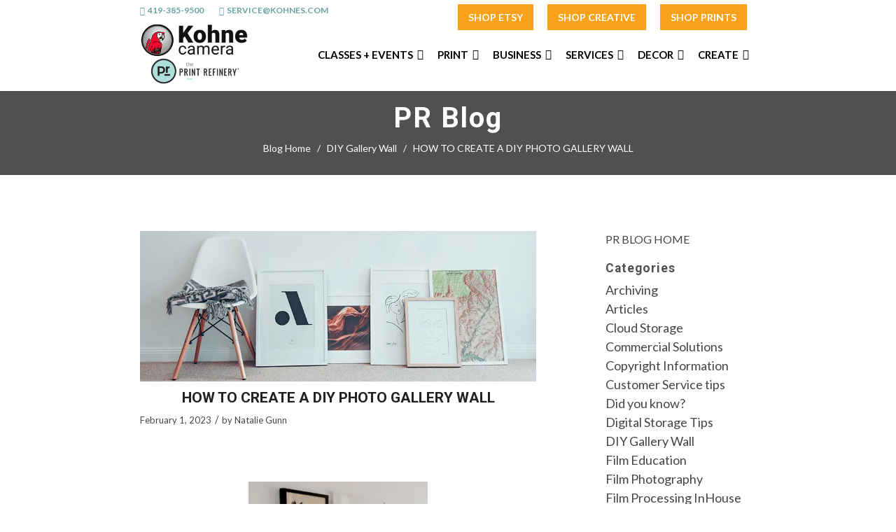

--- FILE ---
content_type: text/html; charset=UTF-8
request_url: https://kohnes.com/how-to-create-a-diy-photo-gallery-wall/
body_size: 21495
content:
<!DOCTYPE html>
<html lang="en-US" prefix="og: https://ogp.me/ns#" class="html_stretched responsive av-preloader-disabled  html_header_top html_logo_left html_main_nav_header html_menu_right html_slim html_header_sticky html_header_shrinking html_header_topbar_active html_mobile_menu_phone html_header_searchicon_disabled html_content_align_center html_header_unstick_top_disabled html_header_stretch_disabled html_av-submenu-hidden html_av-submenu-display-click html_av-overlay-side html_av-overlay-side-classic html_av-submenu-noclone html_entry_id_21058 av-cookies-no-cookie-consent av-no-preview av-default-lightbox html_text_menu_active av-mobile-menu-switch-default">
<head>
<meta charset="UTF-8" />


<!-- mobile setting -->
<meta name="viewport" content="width=device-width, initial-scale=1">

<!-- Scripts/CSS and wp_head hook -->
<script>var et_site_url='https://kohnes.com';var et_post_id='21058';function et_core_page_resource_fallback(a,b){"undefined"===typeof b&&(b=a.sheet.cssRules&&0===a.sheet.cssRules.length);b&&(a.onerror=null,a.onload=null,a.href?a.href=et_site_url+"/?et_core_page_resource="+a.id+et_post_id:a.src&&(a.src=et_site_url+"/?et_core_page_resource="+a.id+et_post_id))}
</script>
<!-- Search Engine Optimization by Rank Math PRO - https://rankmath.com/ -->
<title>HOW TO CREATE A DIY PHOTO GALLERY WALL - Kohnes / The Print Refinery - Perrysburg</title>
<meta name="description" content="franchise opportunities- franchise opportunity- own franchise"/>
<meta name="robots" content="follow, index, max-snippet:-1, max-video-preview:-1, max-image-preview:large"/>
<link rel="canonical" href="https://kohnes.com/how-to-create-a-diy-photo-gallery-wall/" />
<meta property="og:locale" content="en_US" />
<meta property="og:type" content="article" />
<meta property="og:title" content="HOW TO CREATE A DIY PHOTO GALLERY WALL - Kohnes / The Print Refinery - Perrysburg" />
<meta property="og:description" content="franchise opportunities- franchise opportunity- own franchise" />
<meta property="og:url" content="https://kohnes.com/how-to-create-a-diy-photo-gallery-wall/" />
<meta property="og:site_name" content="Kohnes Camera / The Print Refinery - Perrysburg" />
<meta property="article:publisher" content="https://www.facebook.com/Kohnes/" />
<meta property="article:section" content="DIY Gallery Wall" />
<meta property="og:updated_time" content="2023-10-21T12:40:57-04:00" />
<meta property="og:image" content="https://kohnes.b-cdn.net/wp-content/uploads/sites/31/2023/02/Main-Image.jpg" />
<meta property="og:image:secure_url" content="https://kohnes.b-cdn.net/wp-content/uploads/sites/31/2023/02/Main-Image.jpg" />
<meta property="og:image:width" content="845" />
<meta property="og:image:height" content="321" />
<meta property="og:image:alt" content="HOW TO CREATE A DIY PHOTO GALLERY WALL" />
<meta property="og:image:type" content="image/jpeg" />
<meta property="article:published_time" content="2023-02-01T12:07:48-05:00" />
<meta property="article:modified_time" content="2023-10-21T12:40:57-04:00" />
<meta name="twitter:card" content="summary_large_image" />
<meta name="twitter:title" content="HOW TO CREATE A DIY PHOTO GALLERY WALL - Kohnes / The Print Refinery - Perrysburg" />
<meta name="twitter:description" content="franchise opportunities- franchise opportunity- own franchise" />
<meta name="twitter:site" content="@KohneCamera" />
<meta name="twitter:creator" content="@KohneCamera" />
<meta name="twitter:image" content="https://kohnes.b-cdn.net/wp-content/uploads/sites/31/2023/02/Main-Image.jpg" />
<script type="application/ld+json" class="rank-math-schema-pro">{"@context":"https://schema.org","@graph":[{"@type":"Place","@id":"https://kohnes.com/#place","geo":{"@type":"GeoCoordinates","latitude":"41.54424745994942","longitude":" -83.62110304540664"},"hasMap":"https://www.google.com/maps/search/?api=1&amp;query=41.54424745994942, -83.62110304540664","address":{"@type":"PostalAddress","streetAddress":"120 W. South Boundary Street","addressLocality":"Perrysburg","addressRegion":"Ohio","postalCode":"43551","addressCountry":"US"}},{"@type":"Organization","@id":"https://kohnes.com/#organization","name":"Kohnes Camera + The Print Refinery","url":"https://kohnes.com","sameAs":["https://www.facebook.com/Kohnes/","https://twitter.com/KohneCamera","https://www.instagram.com/kohnecameraphoto/","https://www.linkedin.com/company/kohne-camera-photo/","https://www.youtube.com/channel/UCcjdif2s6T3UKh9X8Kzf6BA/","https://www.etsy.com/shop/PressedArtByPoly/","https://www.ebay.com/usr/kohnecamera/","https://www.amazon.com/s?me=A2ZAQ32ITF3LKC&amp;marketplaceID=ATVPDKIKX0DER/"],"email":"service@kohnes.com","address":{"@type":"PostalAddress","streetAddress":"120 W. South Boundary Street","addressLocality":"Perrysburg","addressRegion":"Ohio","postalCode":"43551","addressCountry":"US"},"contactPoint":[{"@type":"ContactPoint","telephone":"+1-419-385-9500","contactType":"customer support"}],"description":"Kohne Camera &amp; Photo is the only full service camera store and professional photographic print lab in northwest Ohio.","location":{"@id":"https://kohnes.com/#place"}},{"@type":"WebSite","@id":"https://kohnes.com/#website","url":"https://kohnes.com","name":"Kohnes Camera / The Print Refinery - Perrysburg","alternateName":"Kohnes Camera","publisher":{"@id":"https://kohnes.com/#organization"},"inLanguage":"en-US"},{"@type":"ImageObject","@id":"https://kohnes.b-cdn.net/wp-content/uploads/sites/31/2023/02/Main-Image.jpg","url":"https://kohnes.b-cdn.net/wp-content/uploads/sites/31/2023/02/Main-Image.jpg","width":"845","height":"321","inLanguage":"en-US"},{"@type":"WebPage","@id":"https://kohnes.com/how-to-create-a-diy-photo-gallery-wall/#webpage","url":"https://kohnes.com/how-to-create-a-diy-photo-gallery-wall/","name":"HOW TO CREATE A DIY PHOTO GALLERY WALL - Kohnes / The Print Refinery - Perrysburg","datePublished":"2023-02-01T12:07:48-05:00","dateModified":"2023-10-21T12:40:57-04:00","isPartOf":{"@id":"https://kohnes.com/#website"},"primaryImageOfPage":{"@id":"https://kohnes.b-cdn.net/wp-content/uploads/sites/31/2023/02/Main-Image.jpg"},"inLanguage":"en-US"},{"@type":"Person","@id":"https://kohnes.com/how-to-create-a-diy-photo-gallery-wall/#author","name":"Natalie Gunn","image":{"@type":"ImageObject","@id":"https://kohnes.b-cdn.net/wp-content/wphb-cache/gravatar/728/72859f38cc9cd80c212a44438b87dc6dx96.jpg","url":"https://kohnes.b-cdn.net/wp-content/wphb-cache/gravatar/728/72859f38cc9cd80c212a44438b87dc6dx96.jpg","caption":"Natalie Gunn","inLanguage":"en-US"},"worksFor":{"@id":"https://kohnes.com/#organization"}},{"@type":"BlogPosting","headline":"HOW TO CREATE A DIY PHOTO GALLERY WALL - Kohnes / The Print Refinery - Perrysburg","datePublished":"2023-02-01T12:07:48-05:00","dateModified":"2023-10-21T12:40:57-04:00","author":{"@id":"https://kohnes.com/how-to-create-a-diy-photo-gallery-wall/#author","name":"Natalie Gunn"},"publisher":{"@id":"https://kohnes.com/#organization"},"description":"franchise opportunities- franchise opportunity- own franchise","name":"HOW TO CREATE A DIY PHOTO GALLERY WALL - Kohnes / The Print Refinery - Perrysburg","@id":"https://kohnes.com/how-to-create-a-diy-photo-gallery-wall/#richSnippet","isPartOf":{"@id":"https://kohnes.com/how-to-create-a-diy-photo-gallery-wall/#webpage"},"image":{"@id":"https://kohnes.b-cdn.net/wp-content/uploads/sites/31/2023/02/Main-Image.jpg"},"inLanguage":"en-US","mainEntityOfPage":{"@id":"https://kohnes.com/how-to-create-a-diy-photo-gallery-wall/#webpage"}}]}</script>
<!-- /Rank Math WordPress SEO plugin -->

<link rel='dns-prefetch' href='//www.googletagmanager.com' />
<link rel='dns-prefetch' href='//fonts.gstatic.com' />
<link href='//kohnes.b-cdn.net' rel='preconnect' />
<link href='//hb.wpmucdn.com' rel='preconnect' />
<link rel='preconnect' href='https://kohnes.b-cdn.net' />
<link rel="alternate" type="application/rss+xml" title="Kohnes / The Print Refinery - Perrysburg &raquo; Feed" href="https://kohnes.com/feed/" />
<link rel="alternate" type="application/rss+xml" title="Kohnes / The Print Refinery - Perrysburg &raquo; Comments Feed" href="https://kohnes.com/comments/feed/" />
<link rel="alternate" title="oEmbed (JSON)" type="application/json+oembed" href="https://kohnes.com/wp-json/oembed/1.0/embed?url=https%3A%2F%2Fkohnes.com%2Fhow-to-create-a-diy-photo-gallery-wall%2F" />
<link rel="alternate" title="oEmbed (XML)" type="text/xml+oembed" href="https://kohnes.com/wp-json/oembed/1.0/embed?url=https%3A%2F%2Fkohnes.com%2Fhow-to-create-a-diy-photo-gallery-wall%2F&#038;format=xml" />
		<style>
			.lazyload,
			.lazyloading {
				max-width: 100%;
			}
		</style>
		
<!-- google webfont font replacement -->

			<script type='text/javascript'>

				(function() {

					/*	check if webfonts are disabled by user setting via cookie - or user must opt in.	*/
					var html = document.getElementsByTagName('html')[0];
					var cookie_check = html.className.indexOf('av-cookies-needs-opt-in') >= 0 || html.className.indexOf('av-cookies-can-opt-out') >= 0;
					var allow_continue = true;
					var silent_accept_cookie = html.className.indexOf('av-cookies-user-silent-accept') >= 0;

					if( cookie_check && ! silent_accept_cookie )
					{
						if( ! document.cookie.match(/aviaCookieConsent/) || html.className.indexOf('av-cookies-session-refused') >= 0 )
						{
							allow_continue = false;
						}
						else
						{
							if( ! document.cookie.match(/aviaPrivacyRefuseCookiesHideBar/) )
							{
								allow_continue = false;
							}
							else if( ! document.cookie.match(/aviaPrivacyEssentialCookiesEnabled/) )
							{
								allow_continue = false;
							}
							else if( document.cookie.match(/aviaPrivacyGoogleWebfontsDisabled/) )
							{
								allow_continue = false;
							}
						}
					}

					if( allow_continue )
					{
						var f = document.createElement('link');

						f.type 	= 'text/css';
						f.rel 	= 'stylesheet';
						f.href 	= 'https://fonts.googleapis.com/css?family=Roboto:100,400,700%7CLato:300,400,700&display=swap';
						f.id 	= 'avia-google-webfont';

						document.getElementsByTagName('head')[0].appendChild(f);
					}
				})();

			</script>
			<style id='wp-img-auto-sizes-contain-inline-css' type='text/css'>
img:is([sizes=auto i],[sizes^="auto," i]){contain-intrinsic-size:3000px 1500px}
/*# sourceURL=wp-img-auto-sizes-contain-inline-css */
</style>
<link rel='stylesheet' id='avia-grid-css' href='https://kohnes.b-cdn.net/wp-content/themes/enfold/css/grid.css?ver=7.1' type='text/css' media='all' />
<link rel='stylesheet' id='avia-base-css' href='https://kohnes.b-cdn.net/wp-content/themes/enfold/css/base.css?ver=7.1' type='text/css' media='all' />
<link rel='stylesheet' id='avia-layout-css' href='https://kohnes.b-cdn.net/wp-content/themes/enfold/css/layout.css?ver=7.1' type='text/css' media='all' />
<link rel='stylesheet' id='avia-module-blog-css' href='https://kohnes.b-cdn.net/wp-content/themes/enfold/config-templatebuilder/avia-shortcodes/blog/blog.css?ver=7.1' type='text/css' media='all' />
<link rel='stylesheet' id='avia-module-postslider-css' href='https://kohnes.b-cdn.net/wp-content/themes/enfold/config-templatebuilder/avia-shortcodes/postslider/postslider.css?ver=7.1' type='text/css' media='all' />
<link rel='stylesheet' id='avia-module-button-css' href='https://kohnes.b-cdn.net/wp-content/themes/enfold/config-templatebuilder/avia-shortcodes/buttons/buttons.css?ver=7.1' type='text/css' media='all' />
<link rel='stylesheet' id='avia-module-buttonrow-css' href='https://kohnes.b-cdn.net/wp-content/themes/enfold/config-templatebuilder/avia-shortcodes/buttonrow/buttonrow.css?ver=7.1' type='text/css' media='all' />
<link rel='stylesheet' id='avia-module-button-fullwidth-css' href='https://kohnes.b-cdn.net/wp-content/themes/enfold/config-templatebuilder/avia-shortcodes/buttons_fullwidth/buttons_fullwidth.css?ver=7.1' type='text/css' media='all' />
<link rel='stylesheet' id='avia-module-comments-css' href='https://kohnes.b-cdn.net/wp-content/themes/enfold/config-templatebuilder/avia-shortcodes/comments/comments.css?ver=7.1' type='text/css' media='all' />
<link rel='stylesheet' id='avia-module-contact-css' href='https://kohnes.b-cdn.net/wp-content/themes/enfold/config-templatebuilder/avia-shortcodes/contact/contact.css?ver=7.1' type='text/css' media='all' />
<link rel='stylesheet' id='avia-module-dynamic-field-css' href='https://kohnes.b-cdn.net/wp-content/themes/enfold/config-templatebuilder/avia-shortcodes/dynamic_field/dynamic_field.css?ver=7.1' type='text/css' media='all' />
<link rel='stylesheet' id='avia-module-slideshow-css' href='https://kohnes.b-cdn.net/wp-content/themes/enfold/config-templatebuilder/avia-shortcodes/slideshow/slideshow.css?ver=7.1' type='text/css' media='all' />
<link rel='stylesheet' id='avia-module-gallery-css' href='https://kohnes.b-cdn.net/wp-content/themes/enfold/config-templatebuilder/avia-shortcodes/gallery/gallery.css?ver=7.1' type='text/css' media='all' />
<link rel='stylesheet' id='avia-module-gridrow-css' href='https://kohnes.b-cdn.net/wp-content/themes/enfold/config-templatebuilder/avia-shortcodes/grid_row/grid_row.css?ver=7.1' type='text/css' media='all' />
<link rel='stylesheet' id='avia-module-heading-css' href='https://kohnes.b-cdn.net/wp-content/themes/enfold/config-templatebuilder/avia-shortcodes/heading/heading.css?ver=7.1' type='text/css' media='all' />
<link rel='stylesheet' id='avia-module-hr-css' href='https://kohnes.b-cdn.net/wp-content/themes/enfold/config-templatebuilder/avia-shortcodes/hr/hr.css?ver=7.1' type='text/css' media='all' />
<link rel='stylesheet' id='avia-module-icon-css' href='https://kohnes.b-cdn.net/wp-content/themes/enfold/config-templatebuilder/avia-shortcodes/icon/icon.css?ver=7.1' type='text/css' media='all' />
<link rel='stylesheet' id='avia-module-iconbox-css' href='https://kohnes.b-cdn.net/wp-content/themes/enfold/config-templatebuilder/avia-shortcodes/iconbox/iconbox.css?ver=7.1' type='text/css' media='all' />
<link rel='stylesheet' id='avia-module-iconlist-css' href='https://kohnes.b-cdn.net/wp-content/themes/enfold/config-templatebuilder/avia-shortcodes/iconlist/iconlist.css?ver=7.1' type='text/css' media='all' />
<link rel='stylesheet' id='avia-module-image-css' href='https://kohnes.b-cdn.net/wp-content/themes/enfold/config-templatebuilder/avia-shortcodes/image/image.css?ver=7.1' type='text/css' media='all' />
<link rel='stylesheet' id='avia-module-image-diff-css' href='https://kohnes.b-cdn.net/wp-content/themes/enfold/config-templatebuilder/avia-shortcodes/image_diff/image_diff.css?ver=7.1' type='text/css' media='all' />
<link rel='stylesheet' id='avia-module-masonry-css' href='https://kohnes.b-cdn.net/wp-content/themes/enfold/config-templatebuilder/avia-shortcodes/masonry_entries/masonry_entries.css?ver=7.1' type='text/css' media='all' />
<link rel='stylesheet' id='avia-siteloader-css' href='https://kohnes.b-cdn.net/wp-content/themes/enfold/css/avia-snippet-site-preloader.css?ver=7.1' type='text/css' media='all' />
<link rel='stylesheet' id='avia-module-catalogue-css' href='https://kohnes.b-cdn.net/wp-content/themes/enfold/config-templatebuilder/avia-shortcodes/catalogue/catalogue.css?ver=7.1' type='text/css' media='all' />
<link rel='stylesheet' id='avia-module-slideshow-fullsize-css' href='https://kohnes.b-cdn.net/wp-content/themes/enfold/config-templatebuilder/avia-shortcodes/slideshow_fullsize/slideshow_fullsize.css?ver=7.1' type='text/css' media='all' />
<link rel='stylesheet' id='avia-module-social-css' href='https://kohnes.b-cdn.net/wp-content/themes/enfold/config-templatebuilder/avia-shortcodes/social_share/social_share.css?ver=7.1' type='text/css' media='all' />
<link rel='stylesheet' id='avia-module-table-css' href='https://kohnes.b-cdn.net/wp-content/themes/enfold/config-templatebuilder/avia-shortcodes/table/table.css?ver=7.1' type='text/css' media='all' />
<link rel='stylesheet' id='avia-module-tabs-css' href='https://kohnes.b-cdn.net/wp-content/themes/enfold/config-templatebuilder/avia-shortcodes/tabs/tabs.css?ver=7.1' type='text/css' media='all' />
<link rel='stylesheet' id='avia-module-toggles-css' href='https://kohnes.b-cdn.net/wp-content/themes/enfold/config-templatebuilder/avia-shortcodes/toggles/toggles.css?ver=7.1' type='text/css' media='all' />
<link rel='stylesheet' id='avia-module-video-css' href='https://kohnes.b-cdn.net/wp-content/themes/enfold/config-templatebuilder/avia-shortcodes/video/video.css?ver=7.1' type='text/css' media='all' />
<link rel='stylesheet' id='avia-scs-css' href='https://kohnes.b-cdn.net/wp-content/themes/enfold/css/shortcodes.css?ver=7.1' type='text/css' media='all' />
<link rel='stylesheet' id='avia-woocommerce-css-css' href='https://kohnes.b-cdn.net/wp-content/themes/enfold/config-woocommerce/woocommerce-mod.css?ver=7.1' type='text/css' media='all' />
<style id='wp-block-library-inline-css' type='text/css'>
:root{--wp-block-synced-color:#7a00df;--wp-block-synced-color--rgb:122,0,223;--wp-bound-block-color:var(--wp-block-synced-color);--wp-editor-canvas-background:#ddd;--wp-admin-theme-color:#007cba;--wp-admin-theme-color--rgb:0,124,186;--wp-admin-theme-color-darker-10:#006ba1;--wp-admin-theme-color-darker-10--rgb:0,107,160.5;--wp-admin-theme-color-darker-20:#005a87;--wp-admin-theme-color-darker-20--rgb:0,90,135;--wp-admin-border-width-focus:2px}@media (min-resolution:192dpi){:root{--wp-admin-border-width-focus:1.5px}}.wp-element-button{cursor:pointer}:root .has-very-light-gray-background-color{background-color:#eee}:root .has-very-dark-gray-background-color{background-color:#313131}:root .has-very-light-gray-color{color:#eee}:root .has-very-dark-gray-color{color:#313131}:root .has-vivid-green-cyan-to-vivid-cyan-blue-gradient-background{background:linear-gradient(135deg,#00d084,#0693e3)}:root .has-purple-crush-gradient-background{background:linear-gradient(135deg,#34e2e4,#4721fb 50%,#ab1dfe)}:root .has-hazy-dawn-gradient-background{background:linear-gradient(135deg,#faaca8,#dad0ec)}:root .has-subdued-olive-gradient-background{background:linear-gradient(135deg,#fafae1,#67a671)}:root .has-atomic-cream-gradient-background{background:linear-gradient(135deg,#fdd79a,#004a59)}:root .has-nightshade-gradient-background{background:linear-gradient(135deg,#330968,#31cdcf)}:root .has-midnight-gradient-background{background:linear-gradient(135deg,#020381,#2874fc)}:root{--wp--preset--font-size--normal:16px;--wp--preset--font-size--huge:42px}.has-regular-font-size{font-size:1em}.has-larger-font-size{font-size:2.625em}.has-normal-font-size{font-size:var(--wp--preset--font-size--normal)}.has-huge-font-size{font-size:var(--wp--preset--font-size--huge)}.has-text-align-center{text-align:center}.has-text-align-left{text-align:left}.has-text-align-right{text-align:right}.has-fit-text{white-space:nowrap!important}#end-resizable-editor-section{display:none}.aligncenter{clear:both}.items-justified-left{justify-content:flex-start}.items-justified-center{justify-content:center}.items-justified-right{justify-content:flex-end}.items-justified-space-between{justify-content:space-between}.screen-reader-text{border:0;clip-path:inset(50%);height:1px;margin:-1px;overflow:hidden;padding:0;position:absolute;width:1px;word-wrap:normal!important}.screen-reader-text:focus{background-color:#ddd;clip-path:none;color:#444;display:block;font-size:1em;height:auto;left:5px;line-height:normal;padding:15px 23px 14px;text-decoration:none;top:5px;width:auto;z-index:100000}html :where(.has-border-color){border-style:solid}html :where([style*=border-top-color]){border-top-style:solid}html :where([style*=border-right-color]){border-right-style:solid}html :where([style*=border-bottom-color]){border-bottom-style:solid}html :where([style*=border-left-color]){border-left-style:solid}html :where([style*=border-width]){border-style:solid}html :where([style*=border-top-width]){border-top-style:solid}html :where([style*=border-right-width]){border-right-style:solid}html :where([style*=border-bottom-width]){border-bottom-style:solid}html :where([style*=border-left-width]){border-left-style:solid}html :where(img[class*=wp-image-]){height:auto;max-width:100%}:where(figure){margin:0 0 1em}html :where(.is-position-sticky){--wp-admin--admin-bar--position-offset:var(--wp-admin--admin-bar--height,0px)}@media screen and (max-width:600px){html :where(.is-position-sticky){--wp-admin--admin-bar--position-offset:0px}}

/*# sourceURL=wp-block-library-inline-css */
</style><link rel='stylesheet' id='wc-blocks-style-css' href='https://kohnes.b-cdn.net/wp-content/plugins/woocommerce/assets/client/blocks/wc-blocks.css?ver=wc-10.4.3' type='text/css' media='all' />
<style id='global-styles-inline-css' type='text/css'>
:root{--wp--preset--aspect-ratio--square: 1;--wp--preset--aspect-ratio--4-3: 4/3;--wp--preset--aspect-ratio--3-4: 3/4;--wp--preset--aspect-ratio--3-2: 3/2;--wp--preset--aspect-ratio--2-3: 2/3;--wp--preset--aspect-ratio--16-9: 16/9;--wp--preset--aspect-ratio--9-16: 9/16;--wp--preset--color--black: #000000;--wp--preset--color--cyan-bluish-gray: #abb8c3;--wp--preset--color--white: #ffffff;--wp--preset--color--pale-pink: #f78da7;--wp--preset--color--vivid-red: #cf2e2e;--wp--preset--color--luminous-vivid-orange: #ff6900;--wp--preset--color--luminous-vivid-amber: #fcb900;--wp--preset--color--light-green-cyan: #7bdcb5;--wp--preset--color--vivid-green-cyan: #00d084;--wp--preset--color--pale-cyan-blue: #8ed1fc;--wp--preset--color--vivid-cyan-blue: #0693e3;--wp--preset--color--vivid-purple: #9b51e0;--wp--preset--color--metallic-red: #b02b2c;--wp--preset--color--maximum-yellow-red: #edae44;--wp--preset--color--yellow-sun: #eeee22;--wp--preset--color--palm-leaf: #83a846;--wp--preset--color--aero: #7bb0e7;--wp--preset--color--old-lavender: #745f7e;--wp--preset--color--steel-teal: #5f8789;--wp--preset--color--raspberry-pink: #d65799;--wp--preset--color--medium-turquoise: #4ecac2;--wp--preset--gradient--vivid-cyan-blue-to-vivid-purple: linear-gradient(135deg,rgb(6,147,227) 0%,rgb(155,81,224) 100%);--wp--preset--gradient--light-green-cyan-to-vivid-green-cyan: linear-gradient(135deg,rgb(122,220,180) 0%,rgb(0,208,130) 100%);--wp--preset--gradient--luminous-vivid-amber-to-luminous-vivid-orange: linear-gradient(135deg,rgb(252,185,0) 0%,rgb(255,105,0) 100%);--wp--preset--gradient--luminous-vivid-orange-to-vivid-red: linear-gradient(135deg,rgb(255,105,0) 0%,rgb(207,46,46) 100%);--wp--preset--gradient--very-light-gray-to-cyan-bluish-gray: linear-gradient(135deg,rgb(238,238,238) 0%,rgb(169,184,195) 100%);--wp--preset--gradient--cool-to-warm-spectrum: linear-gradient(135deg,rgb(74,234,220) 0%,rgb(151,120,209) 20%,rgb(207,42,186) 40%,rgb(238,44,130) 60%,rgb(251,105,98) 80%,rgb(254,248,76) 100%);--wp--preset--gradient--blush-light-purple: linear-gradient(135deg,rgb(255,206,236) 0%,rgb(152,150,240) 100%);--wp--preset--gradient--blush-bordeaux: linear-gradient(135deg,rgb(254,205,165) 0%,rgb(254,45,45) 50%,rgb(107,0,62) 100%);--wp--preset--gradient--luminous-dusk: linear-gradient(135deg,rgb(255,203,112) 0%,rgb(199,81,192) 50%,rgb(65,88,208) 100%);--wp--preset--gradient--pale-ocean: linear-gradient(135deg,rgb(255,245,203) 0%,rgb(182,227,212) 50%,rgb(51,167,181) 100%);--wp--preset--gradient--electric-grass: linear-gradient(135deg,rgb(202,248,128) 0%,rgb(113,206,126) 100%);--wp--preset--gradient--midnight: linear-gradient(135deg,rgb(2,3,129) 0%,rgb(40,116,252) 100%);--wp--preset--font-size--small: 1rem;--wp--preset--font-size--medium: 1.125rem;--wp--preset--font-size--large: 1.75rem;--wp--preset--font-size--x-large: clamp(1.75rem, 3vw, 2.25rem);--wp--preset--spacing--20: 0.44rem;--wp--preset--spacing--30: 0.67rem;--wp--preset--spacing--40: 1rem;--wp--preset--spacing--50: 1.5rem;--wp--preset--spacing--60: 2.25rem;--wp--preset--spacing--70: 3.38rem;--wp--preset--spacing--80: 5.06rem;--wp--preset--shadow--natural: 6px 6px 9px rgba(0, 0, 0, 0.2);--wp--preset--shadow--deep: 12px 12px 50px rgba(0, 0, 0, 0.4);--wp--preset--shadow--sharp: 6px 6px 0px rgba(0, 0, 0, 0.2);--wp--preset--shadow--outlined: 6px 6px 0px -3px rgb(255, 255, 255), 6px 6px rgb(0, 0, 0);--wp--preset--shadow--crisp: 6px 6px 0px rgb(0, 0, 0);}:root { --wp--style--global--content-size: 800px;--wp--style--global--wide-size: 1130px; }:where(body) { margin: 0; }.wp-site-blocks > .alignleft { float: left; margin-right: 2em; }.wp-site-blocks > .alignright { float: right; margin-left: 2em; }.wp-site-blocks > .aligncenter { justify-content: center; margin-left: auto; margin-right: auto; }:where(.is-layout-flex){gap: 0.5em;}:where(.is-layout-grid){gap: 0.5em;}.is-layout-flow > .alignleft{float: left;margin-inline-start: 0;margin-inline-end: 2em;}.is-layout-flow > .alignright{float: right;margin-inline-start: 2em;margin-inline-end: 0;}.is-layout-flow > .aligncenter{margin-left: auto !important;margin-right: auto !important;}.is-layout-constrained > .alignleft{float: left;margin-inline-start: 0;margin-inline-end: 2em;}.is-layout-constrained > .alignright{float: right;margin-inline-start: 2em;margin-inline-end: 0;}.is-layout-constrained > .aligncenter{margin-left: auto !important;margin-right: auto !important;}.is-layout-constrained > :where(:not(.alignleft):not(.alignright):not(.alignfull)){max-width: var(--wp--style--global--content-size);margin-left: auto !important;margin-right: auto !important;}.is-layout-constrained > .alignwide{max-width: var(--wp--style--global--wide-size);}body .is-layout-flex{display: flex;}.is-layout-flex{flex-wrap: wrap;align-items: center;}.is-layout-flex > :is(*, div){margin: 0;}body .is-layout-grid{display: grid;}.is-layout-grid > :is(*, div){margin: 0;}body{padding-top: 0px;padding-right: 0px;padding-bottom: 0px;padding-left: 0px;}a:where(:not(.wp-element-button)){text-decoration: underline;}:root :where(.wp-element-button, .wp-block-button__link){background-color: #32373c;border-width: 0;color: #fff;font-family: inherit;font-size: inherit;font-style: inherit;font-weight: inherit;letter-spacing: inherit;line-height: inherit;padding-top: calc(0.667em + 2px);padding-right: calc(1.333em + 2px);padding-bottom: calc(0.667em + 2px);padding-left: calc(1.333em + 2px);text-decoration: none;text-transform: inherit;}.has-black-color{color: var(--wp--preset--color--black) !important;}.has-cyan-bluish-gray-color{color: var(--wp--preset--color--cyan-bluish-gray) !important;}.has-white-color{color: var(--wp--preset--color--white) !important;}.has-pale-pink-color{color: var(--wp--preset--color--pale-pink) !important;}.has-vivid-red-color{color: var(--wp--preset--color--vivid-red) !important;}.has-luminous-vivid-orange-color{color: var(--wp--preset--color--luminous-vivid-orange) !important;}.has-luminous-vivid-amber-color{color: var(--wp--preset--color--luminous-vivid-amber) !important;}.has-light-green-cyan-color{color: var(--wp--preset--color--light-green-cyan) !important;}.has-vivid-green-cyan-color{color: var(--wp--preset--color--vivid-green-cyan) !important;}.has-pale-cyan-blue-color{color: var(--wp--preset--color--pale-cyan-blue) !important;}.has-vivid-cyan-blue-color{color: var(--wp--preset--color--vivid-cyan-blue) !important;}.has-vivid-purple-color{color: var(--wp--preset--color--vivid-purple) !important;}.has-metallic-red-color{color: var(--wp--preset--color--metallic-red) !important;}.has-maximum-yellow-red-color{color: var(--wp--preset--color--maximum-yellow-red) !important;}.has-yellow-sun-color{color: var(--wp--preset--color--yellow-sun) !important;}.has-palm-leaf-color{color: var(--wp--preset--color--palm-leaf) !important;}.has-aero-color{color: var(--wp--preset--color--aero) !important;}.has-old-lavender-color{color: var(--wp--preset--color--old-lavender) !important;}.has-steel-teal-color{color: var(--wp--preset--color--steel-teal) !important;}.has-raspberry-pink-color{color: var(--wp--preset--color--raspberry-pink) !important;}.has-medium-turquoise-color{color: var(--wp--preset--color--medium-turquoise) !important;}.has-black-background-color{background-color: var(--wp--preset--color--black) !important;}.has-cyan-bluish-gray-background-color{background-color: var(--wp--preset--color--cyan-bluish-gray) !important;}.has-white-background-color{background-color: var(--wp--preset--color--white) !important;}.has-pale-pink-background-color{background-color: var(--wp--preset--color--pale-pink) !important;}.has-vivid-red-background-color{background-color: var(--wp--preset--color--vivid-red) !important;}.has-luminous-vivid-orange-background-color{background-color: var(--wp--preset--color--luminous-vivid-orange) !important;}.has-luminous-vivid-amber-background-color{background-color: var(--wp--preset--color--luminous-vivid-amber) !important;}.has-light-green-cyan-background-color{background-color: var(--wp--preset--color--light-green-cyan) !important;}.has-vivid-green-cyan-background-color{background-color: var(--wp--preset--color--vivid-green-cyan) !important;}.has-pale-cyan-blue-background-color{background-color: var(--wp--preset--color--pale-cyan-blue) !important;}.has-vivid-cyan-blue-background-color{background-color: var(--wp--preset--color--vivid-cyan-blue) !important;}.has-vivid-purple-background-color{background-color: var(--wp--preset--color--vivid-purple) !important;}.has-metallic-red-background-color{background-color: var(--wp--preset--color--metallic-red) !important;}.has-maximum-yellow-red-background-color{background-color: var(--wp--preset--color--maximum-yellow-red) !important;}.has-yellow-sun-background-color{background-color: var(--wp--preset--color--yellow-sun) !important;}.has-palm-leaf-background-color{background-color: var(--wp--preset--color--palm-leaf) !important;}.has-aero-background-color{background-color: var(--wp--preset--color--aero) !important;}.has-old-lavender-background-color{background-color: var(--wp--preset--color--old-lavender) !important;}.has-steel-teal-background-color{background-color: var(--wp--preset--color--steel-teal) !important;}.has-raspberry-pink-background-color{background-color: var(--wp--preset--color--raspberry-pink) !important;}.has-medium-turquoise-background-color{background-color: var(--wp--preset--color--medium-turquoise) !important;}.has-black-border-color{border-color: var(--wp--preset--color--black) !important;}.has-cyan-bluish-gray-border-color{border-color: var(--wp--preset--color--cyan-bluish-gray) !important;}.has-white-border-color{border-color: var(--wp--preset--color--white) !important;}.has-pale-pink-border-color{border-color: var(--wp--preset--color--pale-pink) !important;}.has-vivid-red-border-color{border-color: var(--wp--preset--color--vivid-red) !important;}.has-luminous-vivid-orange-border-color{border-color: var(--wp--preset--color--luminous-vivid-orange) !important;}.has-luminous-vivid-amber-border-color{border-color: var(--wp--preset--color--luminous-vivid-amber) !important;}.has-light-green-cyan-border-color{border-color: var(--wp--preset--color--light-green-cyan) !important;}.has-vivid-green-cyan-border-color{border-color: var(--wp--preset--color--vivid-green-cyan) !important;}.has-pale-cyan-blue-border-color{border-color: var(--wp--preset--color--pale-cyan-blue) !important;}.has-vivid-cyan-blue-border-color{border-color: var(--wp--preset--color--vivid-cyan-blue) !important;}.has-vivid-purple-border-color{border-color: var(--wp--preset--color--vivid-purple) !important;}.has-metallic-red-border-color{border-color: var(--wp--preset--color--metallic-red) !important;}.has-maximum-yellow-red-border-color{border-color: var(--wp--preset--color--maximum-yellow-red) !important;}.has-yellow-sun-border-color{border-color: var(--wp--preset--color--yellow-sun) !important;}.has-palm-leaf-border-color{border-color: var(--wp--preset--color--palm-leaf) !important;}.has-aero-border-color{border-color: var(--wp--preset--color--aero) !important;}.has-old-lavender-border-color{border-color: var(--wp--preset--color--old-lavender) !important;}.has-steel-teal-border-color{border-color: var(--wp--preset--color--steel-teal) !important;}.has-raspberry-pink-border-color{border-color: var(--wp--preset--color--raspberry-pink) !important;}.has-medium-turquoise-border-color{border-color: var(--wp--preset--color--medium-turquoise) !important;}.has-vivid-cyan-blue-to-vivid-purple-gradient-background{background: var(--wp--preset--gradient--vivid-cyan-blue-to-vivid-purple) !important;}.has-light-green-cyan-to-vivid-green-cyan-gradient-background{background: var(--wp--preset--gradient--light-green-cyan-to-vivid-green-cyan) !important;}.has-luminous-vivid-amber-to-luminous-vivid-orange-gradient-background{background: var(--wp--preset--gradient--luminous-vivid-amber-to-luminous-vivid-orange) !important;}.has-luminous-vivid-orange-to-vivid-red-gradient-background{background: var(--wp--preset--gradient--luminous-vivid-orange-to-vivid-red) !important;}.has-very-light-gray-to-cyan-bluish-gray-gradient-background{background: var(--wp--preset--gradient--very-light-gray-to-cyan-bluish-gray) !important;}.has-cool-to-warm-spectrum-gradient-background{background: var(--wp--preset--gradient--cool-to-warm-spectrum) !important;}.has-blush-light-purple-gradient-background{background: var(--wp--preset--gradient--blush-light-purple) !important;}.has-blush-bordeaux-gradient-background{background: var(--wp--preset--gradient--blush-bordeaux) !important;}.has-luminous-dusk-gradient-background{background: var(--wp--preset--gradient--luminous-dusk) !important;}.has-pale-ocean-gradient-background{background: var(--wp--preset--gradient--pale-ocean) !important;}.has-electric-grass-gradient-background{background: var(--wp--preset--gradient--electric-grass) !important;}.has-midnight-gradient-background{background: var(--wp--preset--gradient--midnight) !important;}.has-small-font-size{font-size: var(--wp--preset--font-size--small) !important;}.has-medium-font-size{font-size: var(--wp--preset--font-size--medium) !important;}.has-large-font-size{font-size: var(--wp--preset--font-size--large) !important;}.has-x-large-font-size{font-size: var(--wp--preset--font-size--x-large) !important;}
/*# sourceURL=global-styles-inline-css */
</style>

<style id='woocommerce-inline-inline-css' type='text/css'>
.woocommerce form .form-row .required { visibility: visible; }
/*# sourceURL=woocommerce-inline-inline-css */
</style>
<link rel='stylesheet' id='avia-fold-unfold-css' href='https://kohnes.b-cdn.net/wp-content/themes/enfold/css/avia-snippet-fold-unfold.css?ver=7.1' type='text/css' media='all' />
<link rel='stylesheet' id='avia-popup-css-css' href='https://kohnes.b-cdn.net/wp-content/themes/enfold/js/aviapopup/magnific-popup.min.css?ver=7.1' type='text/css' media='screen' />
<link rel='stylesheet' id='avia-lightbox-css' href='https://kohnes.b-cdn.net/wp-content/themes/enfold/css/avia-snippet-lightbox.css?ver=7.1' type='text/css' media='screen' />
<link rel='stylesheet' id='avia-widget-css-css' href='https://kohnes.b-cdn.net/wp-content/themes/enfold/css/avia-snippet-widget.css?ver=7.1' type='text/css' media='screen' />
<link rel='stylesheet' id='avia-dynamic-css' href='https://kohnes.b-cdn.net/wp-content/uploads/sites/31/dynamic_avia/print_refinery.css?ver=68d2ed2f2880e' type='text/css' media='all' />
<link rel='stylesheet' id='avia-custom-css' href='https://kohnes.b-cdn.net/wp-content/themes/enfold/css/custom.css?ver=7.1' type='text/css' media='all' />
<link rel='stylesheet' id='avia-gravity-css' href='https://kohnes.b-cdn.net/wp-content/themes/enfold/config-gravityforms/gravity-mod.css?ver=7.1' type='text/css' media='screen' />
<link rel='stylesheet' id='avia-style-css' href='https://kohnes.b-cdn.net/wp-content/themes/enfold-print-refinery/style.css?ver=1.1.3' type='text/css' media='all' />
<link rel='stylesheet' id='pr-blog-styles-css' href='https://kohnes.b-cdn.net/wp-content/plugins/print-refinery/css/pr-blog.css?ver=6.9' type='text/css' media='all' />
<script type="text/javascript" src="https://kohnes.b-cdn.net/wp-includes/js/jquery/jquery.min.js?ver=3.7.1" id="jquery-core-js"></script>
<script type="text/javascript" src="https://kohnes.b-cdn.net/wp-content/plugins/woocommerce/assets/js/js-cookie/js.cookie.min.js?ver=2.1.4-wc.10.4.3" id="wc-js-cookie-js" defer="defer" data-wp-strategy="defer"></script>
<script type="text/javascript" id="wc-cart-fragments-js-extra">
/* <![CDATA[ */
var wc_cart_fragments_params = {"ajax_url":"https://kohnes.com/wp-admin/admin-ajax.php","wc_ajax_url":"/?wc-ajax=%%endpoint%%","cart_hash_key":"wc_cart_hash_95af602c1ae4cdfde08d6ac9538b2ca5","fragment_name":"wc_fragments_95af602c1ae4cdfde08d6ac9538b2ca5","request_timeout":"5000"};
//# sourceURL=wc-cart-fragments-js-extra
/* ]]> */
</script>
<script type="text/javascript" src="https://kohnes.b-cdn.net/wp-content/plugins/woocommerce/assets/js/frontend/cart-fragments.min.js?ver=10.4.3" id="wc-cart-fragments-js" defer="defer" data-wp-strategy="defer"></script>
<script type="text/javascript" src="https://kohnes.b-cdn.net/wp-content/plugins/woocommerce/assets/js/jquery-blockui/jquery.blockUI.min.js?ver=2.7.0-wc.10.4.3" id="wc-jquery-blockui-js" defer="defer" data-wp-strategy="defer"></script>
<script type="text/javascript" id="wc-add-to-cart-js-extra">
/* <![CDATA[ */
var wc_add_to_cart_params = {"ajax_url":"https://kohnes.com/wp-admin/admin-ajax.php","wc_ajax_url":"/?wc-ajax=%%endpoint%%","i18n_view_cart":"View cart","cart_url":"https://kohnes.com/cart/","is_cart":"","cart_redirect_after_add":"yes"};
//# sourceURL=wc-add-to-cart-js-extra
/* ]]> */
</script>
<script type="text/javascript" src="https://kohnes.b-cdn.net/wp-content/plugins/woocommerce/assets/js/frontend/add-to-cart.min.js?ver=10.4.3" id="wc-add-to-cart-js" defer="defer" data-wp-strategy="defer"></script>
<script type="text/javascript" id="woocommerce-js-extra">
/* <![CDATA[ */
var woocommerce_params = {"ajax_url":"https://kohnes.com/wp-admin/admin-ajax.php","wc_ajax_url":"/?wc-ajax=%%endpoint%%","i18n_password_show":"Show password","i18n_password_hide":"Hide password"};
//# sourceURL=woocommerce-js-extra
/* ]]> */
</script>
<script type="text/javascript" src="https://kohnes.b-cdn.net/wp-content/plugins/woocommerce/assets/js/frontend/woocommerce.min.js?ver=10.4.3" id="woocommerce-js" defer="defer" data-wp-strategy="defer"></script>
<script type="text/javascript" src="https://kohnes.b-cdn.net/wp-content/themes/enfold/js/avia-js.js?ver=7.1" id="avia-js-js"></script>
<script type="text/javascript" src="https://kohnes.b-cdn.net/wp-content/themes/enfold/js/avia-compat.js?ver=7.1" id="avia-compat-js"></script>

<!-- Google tag (gtag.js) snippet added by Site Kit -->
<!-- Google Analytics snippet added by Site Kit -->
<script type="text/javascript" src="https://www.googletagmanager.com/gtag/js?id=GT-WF3G778" id="google_gtagjs-js" async></script>
<script type="text/javascript" id="google_gtagjs-js-after">
/* <![CDATA[ */
window.dataLayer = window.dataLayer || [];function gtag(){dataLayer.push(arguments);}
gtag("set","linker",{"domains":["kohnes.com"]});
gtag("js", new Date());
gtag("set", "developer_id.dZTNiMT", true);
gtag("config", "GT-WF3G778");
//# sourceURL=google_gtagjs-js-after
/* ]]> */
</script>
<link rel="https://api.w.org/" href="https://kohnes.com/wp-json/" /><link rel="alternate" title="JSON" type="application/json" href="https://kohnes.com/wp-json/wp/v2/posts/21058" /><link rel="EditURI" type="application/rsd+xml" title="RSD" href="https://kohnes.com/xmlrpc.php?rsd" />
<meta name="generator" content="WordPress 6.9" />
<meta name="generator" content="WooCommerce 10.4.3" />
<link rel='shortlink' href='https://kohnes.com/?p=21058' />
<meta name="generator" content="Site Kit by Google 1.171.0" />		<script>
			document.documentElement.className = document.documentElement.className.replace('no-js', 'js');
		</script>
				<style>
			.no-js img.lazyload {
				display: none;
			}

			figure.wp-block-image img.lazyloading {
				min-width: 150px;
			}

			.lazyload,
			.lazyloading {
				--smush-placeholder-width: 100px;
				--smush-placeholder-aspect-ratio: 1/1;
				width: var(--smush-image-width, var(--smush-placeholder-width)) !important;
				aspect-ratio: var(--smush-image-aspect-ratio, var(--smush-placeholder-aspect-ratio)) !important;
			}

						.lazyload, .lazyloading {
				opacity: 0;
			}

			.lazyloaded {
				opacity: 1;
				transition: opacity 400ms;
				transition-delay: 0ms;
			}

					</style>
		<link rel="preload" href="https://kohnes.b-cdn.net/wp-content/plugins/bloom/core/admin/fonts/modules.woff2" as="font" crossorigin="anonymous">
<link rel="icon" href="/wp-content/uploads/sites/31/2019/11/perrysburg-favicon.png" type="image/png">
<!--[if lt IE 9]><script src="https://kohnes.b-cdn.net/wp-content/themes/enfold/js/html5shiv.js"></script><![endif]--><link rel="profile" href="https://gmpg.org/xfn/11" />
<link rel="alternate" type="application/rss+xml" title="Kohnes / The Print Refinery - Perrysburg RSS2 Feed" href="https://kohnes.com/feed/" />
<link rel="pingback" href="https://kohnes.com/xmlrpc.php" />
	<noscript><style>.woocommerce-product-gallery{ opacity: 1 !important; }</style></noscript>
	<link rel="icon" href="https://kohnes.b-cdn.net/wp-content/uploads/sites/31/2019/11/perrysburg-favicon-36x36.png" sizes="32x32" />
<link rel="icon" href="https://kohnes.b-cdn.net/wp-content/uploads/sites/31/2019/11/perrysburg-favicon.png" sizes="192x192" />
<link rel="apple-touch-icon" href="https://kohnes.b-cdn.net/wp-content/uploads/sites/31/2019/11/perrysburg-favicon-180x180.png" />
<meta name="msapplication-TileImage" content="https://kohnes.b-cdn.net/wp-content/uploads/sites/31/2019/11/perrysburg-favicon.png" />
		<style type="text/css" id="wp-custom-css">
			.avia-post-nav{display:none !important;}

#collage .av-overlay-on-hover .av-image-caption-overlay{
	opacity:0;
}

#collage .flex_column:nth-child(2){
	width:44% !important;
}

#collage .flex_column:nth-child(3){
	width:28% !important;
}

#collage .av-overlay-on-hover .av-image-caption-overlay:hover{
	opacity:1;
}

#collage .av-overlay-on-hover .av-image-caption-overlay h3{
	color:#fff;
}

.pr-promo .pr-text,
.pr-promo .pr-text p
{
    font-size: 14px;
    line-height: 21px;
    color: #666;
    padding-bottom: 15px;
}

#ubermenu-nav-main-79-top_right{
	display:flex;
	justify-content:space-around;
}

#ubermenu-nav-main-79-top_right li a{
	padding:20px 25px !important;
}

.top-level{
	position:relative;
	z-index:5;
}
.bottom-level{
	position:relative;
	z-index:2;
}

.ubermenu-submenu{
	
}

.woocommerce-tabs{
	display:none;
}
ul#ubermenu-nav-main-72-bottom_left{
	padding-top: 10px;
    padding-right: 10px;
}

body #welcomebar, body .container h3.orangetitle{
	background:#505050 !important;
}

body .container h3.widgettitle, strong, #footer .widget_bloomwidget h3, #footer .textwidget a{
	color:#505050 !important;
}

#footer .widget_bloomwidget button{
	background-color:#505050 !important;
}

.btn, body button,.et_bloom .et_bloom_optin_0 .et_bloom_form_content button, .ubermenu-nav .cta-btn a.ubermenu-target, body .title_container{
	background-color:#505050 !important;
	background:#505050 !important;
}

.regbox a, .stickyBG.isSticky{border-color:#505050 !important;}

.events-plus-2 input[type=submit], .events-plus-2 input[type=button], .events-plus-2 .btn{
	color:white !important;
	background:#FD072E !important;
	box-shadow:none;
}

#split-header .menu-logo img {
    max-width: 188px;
}

.isSticky .main-logo img {
    max-width: 145px !important;
}


.pr-content .btn{
	border:none !important;
}

.pr-promo .btn a {
    background: #FE062E;
    color: #fff;
    border: none;
	margin:0;
}

.pr-promo .btn a:hover{
	background:#C80524;
	color:white;
	opacity:1;
}

.ubermenu-submenu .ubermenu-sub-indicators .ubermenu-has-submenu-drop > .ubermenu-target:after{
	right:25px;	
}

#top .avia-button.avia-color-dark, .main_color .avia-color-theme-color-subtle {
border-color:#C80524 !important;
}

a.avia-button.avia-color-dark:hover{
	background:#C80524 !important;
}

li.ubermenu-item-type-custom h3{
	color:#C80524;
}
.title_container .main-title a {
    text-align: center !important;
    font-size: 40px;
    text-transform: none;
    color: #fff !important;
    font-family: 'Roboto Condensed';
    font-weight: 700 !important;
    display: block;
    line-height: 1em;
    letter-spacing: 2px;
}

h3 sup{
    line-height: 6px;
    font-size: 20px;
}

h2 sup{
	    line-height: 10px;
    font-size: 25px;
}

.home .regbox {
    border-top: 3px solid #C80524 !important;
	    font-size: 13px;
    line-height: 24px;
    font: 13px/1.65em "HelveticaNeue","Helvetica Neue",Helvetica,Arial,sans-serif;
	max-width:250px !important;
}

.home .regbox a{
	border:none !important;
	background: #C80524;
		color:white !important;
	width:auto;
}

.home .regbox a:hover{
	background:#C80524;
	color:white;
	opacity:1;
}


.home .regbox h2{
	font-size:1.5em !important;
	line-height:1.25em !important;
	margin-bottom:10px !important;
}

.home .regbox p{
	font-size:1em !important;
	line-height:1.25em !important;
	margin-top:.5em;
	padding:0;
}

.home .ms-bullet-selected{
	background: #C80524 !important;
}

#shiftnav-toggle-main{
	background:white;
}

@media (max-width:767px){
	.home .regbox{
		padding:10px 5px;
			margin-left:20px !important;
	}	
.home .regbox h2{
	font-size:1.25em !important;
	line-height:1em !important;
	margin-bottom:10px !important;
	text-align:center;
}

.home .regbox p{
	display:none;
}
	.home .regbox a{
		margin:auto;
		float:none;
		display:block;
		padding:5px;	
		font-size:12px;
	}
	
	.home h2{
		font-size:24px !important;
		line-height:30px !important;
	}
	.home h3.orangetitle{
		font-size:20px !important;
		line-height:24px;
	}
}

.woocommerce{
margin-top:20px;
}

/* New Slider */
.homepage-slider .btn{
	background-color:white !important;
}
body .homepage-slider button{
	background-color:inherit !important;
}		</style>
		<style type="text/css">
		@font-face {font-family: 'entypo-fontello-enfold'; font-weight: normal; font-style: normal; font-display: swap;
		src: url('https://kohnes.b-cdn.net/wp-content/themes/enfold/config-templatebuilder/avia-template-builder/assets/fonts/entypo-fontello-enfold/entypo-fontello-enfold.woff2') format('woff2'),
		url('https://kohnes.b-cdn.net/wp-content/themes/enfold/config-templatebuilder/avia-template-builder/assets/fonts/entypo-fontello-enfold/entypo-fontello-enfold.woff') format('woff'),
		url('https://kohnes.b-cdn.net/wp-content/themes/enfold/config-templatebuilder/avia-template-builder/assets/fonts/entypo-fontello-enfold/entypo-fontello-enfold.ttf') format('truetype'),
		url('https://kohnes.b-cdn.net/wp-content/themes/enfold/config-templatebuilder/avia-template-builder/assets/fonts/entypo-fontello-enfold/entypo-fontello-enfold.svg#entypo-fontello-enfold') format('svg'),
		url('https://kohnes.b-cdn.net/wp-content/themes/enfold/config-templatebuilder/avia-template-builder/assets/fonts/entypo-fontello-enfold/entypo-fontello-enfold.eot'),
		url('https://kohnes.b-cdn.net/wp-content/themes/enfold/config-templatebuilder/avia-template-builder/assets/fonts/entypo-fontello-enfold/entypo-fontello-enfold.eot?#iefix') format('embedded-opentype');
		}

		#top .avia-font-entypo-fontello-enfold, body .avia-font-entypo-fontello-enfold, html body [data-av_iconfont='entypo-fontello-enfold']:before{ font-family: 'entypo-fontello-enfold'; }
		
		@font-face {font-family: 'entypo-fontello'; font-weight: normal; font-style: normal; font-display: swap;
		src: url('https://kohnes.b-cdn.net/wp-content/themes/enfold/config-templatebuilder/avia-template-builder/assets/fonts/entypo-fontello/entypo-fontello.woff2') format('woff2'),
		url('https://kohnes.b-cdn.net/wp-content/themes/enfold/config-templatebuilder/avia-template-builder/assets/fonts/entypo-fontello/entypo-fontello.woff') format('woff'),
		url('https://kohnes.b-cdn.net/wp-content/themes/enfold/config-templatebuilder/avia-template-builder/assets/fonts/entypo-fontello/entypo-fontello.ttf') format('truetype'),
		url('https://kohnes.b-cdn.net/wp-content/themes/enfold/config-templatebuilder/avia-template-builder/assets/fonts/entypo-fontello/entypo-fontello.svg#entypo-fontello') format('svg'),
		url('https://kohnes.b-cdn.net/wp-content/themes/enfold/config-templatebuilder/avia-template-builder/assets/fonts/entypo-fontello/entypo-fontello.eot'),
		url('https://kohnes.b-cdn.net/wp-content/themes/enfold/config-templatebuilder/avia-template-builder/assets/fonts/entypo-fontello/entypo-fontello.eot?#iefix') format('embedded-opentype');
		}

		#top .avia-font-entypo-fontello, body .avia-font-entypo-fontello, html body [data-av_iconfont='entypo-fontello']:before{ font-family: 'entypo-fontello'; }
		
		@font-face {font-family: 'new-social'; font-weight: normal; font-style: normal; font-display: swap;
		src: url('https://kohnes.b-cdn.net/wp-content/uploads/sites/31/avia_fonts/new-social/new-social.woff2') format('woff2'),
		url('https://kohnes.b-cdn.net/wp-content/uploads/sites/31/avia_fonts/new-social/new-social.woff') format('woff'),
		url('https://kohnes.b-cdn.net/wp-content/uploads/sites/31/avia_fonts/new-social/new-social.ttf') format('truetype'),
		url('https://kohnes.b-cdn.net/wp-content/uploads/sites/31/avia_fonts/new-social/new-social.svg#new-social') format('svg'),
		url('https://kohnes.b-cdn.net/wp-content/uploads/sites/31/avia_fonts/new-social/new-social.eot'),
		url('https://kohnes.b-cdn.net/wp-content/uploads/sites/31/avia_fonts/new-social/new-social.eot?#iefix') format('embedded-opentype');
		}

		#top .avia-font-new-social, body .avia-font-new-social, html body [data-av_iconfont='new-social']:before{ font-family: 'new-social'; }
		</style>

<!--
Debugging Info for Theme support: 

Theme: Enfold
Version: 7.1
Installed: enfold
AviaFramework Version: 5.6
AviaBuilder Version: 6.0
aviaElementManager Version: 1.0.1
- - - - - - - - - - -
ChildTheme: Print Refinery
ChildTheme Version: 
ChildTheme Installed: enfold

- - - - - - - - - - -
ML:512-PU:45-PLA:30
WP:6.9
Compress: CSS:disabled - JS:disabled
Updates: enabled - deprecated Envato API - register Envato Token
PLAu:26
-->
<link rel='stylesheet' id='wc-stripe-blocks-checkout-style-css' href='https://kohnes.b-cdn.net/wp-content/plugins/woocommerce-gateway-stripe/build/upe-blocks.css?ver=5149cca93b0373758856' type='text/css' media='all' />
<link rel='stylesheet' id='et_bloom-css-css' href='https://kohnes.b-cdn.net/wp-content/plugins/bloom/css/style.css?ver=1.3.12' type='text/css' media='all' />
</head>

<body id="top" class="wp-singular post-template-default single single-post postid-21058 single-format-standard wp-theme-enfold wp-child-theme-enfold-print-refinery stretched no_sidebar_border rtl_columns av-curtain-numeric roboto lato  theme-enfold woocommerce-no-js et_bloom site-31 post-type-post category-diy-gallery-wall avia-responsive-images-support avia-woocommerce-30" itemscope="itemscope" itemtype="https://schema.org/WebPage" >


	
	<div id='wrap_all'>

	
<header id='header' class='all_colors header_color light_bg_color  av_header_top av_logo_left av_main_nav_header av_menu_right av_slim av_header_sticky av_header_shrinking av_header_stretch_disabled av_mobile_menu_phone av_header_searchicon_disabled av_header_unstick_top_disabled av_bottom_nav_disabled  av_header_border_disabled' aria-label="Header" data-av_shrink_factor='50' role="banner" itemscope="itemscope" itemtype="https://schema.org/WPHeader" >

		<div id='header_meta' class='container_wrap container_wrap_meta  av_secondary_right av_extra_header_active av_phone_active_left av_entry_id_21058'>

			      <div class='container'>
			      <nav class='sub_menu'  role="navigation" itemscope="itemscope" itemtype="https://schema.org/SiteNavigationElement" ><ul role="menu" class="menu" id="avia2-menu"><li role="menuitem" id="menu-item-19222" class="cta-btn-secondary menu-item menu-item-type-custom menu-item-object-custom menu-item-19222"><a target="_blank" href="https://www.etsy.com/shop/PressedArtByPoly">SHOP ETSY</a></li>
<li role="menuitem" id="menu-item-3913" class="cta-btn-secondary menu-item menu-item-type-custom menu-item-object-custom menu-item-3913"><a href="https://onlineprint.kohnes.com/en/printing/">SHOP CREATIVE</a></li>
<li role="menuitem" id="menu-item-3224" class="cta-btn-secondary menu-item menu-item-type-custom menu-item-object-custom menu-item-3224"><a href="https://onlineprint.kohnes.com/en/">SHOP PRINTS</a></li>
</ul></nav><div class='phone-info with_nav'><div><a class="pr-phone" href="tel:4193859500" target="_blank">419-385-9500</a> <a class="pr-email" href="mailto:service@kohnes.com" target="_blank">service@kohnes.com</a></div></div>			      </div>
		</div>

		<div  id='header_main' class='container_wrap container_wrap_logo'>

        <ul  class = 'menu-item cart_dropdown ' data-success='was added to the cart'><li class="cart_dropdown_first"><a class='cart_dropdown_link avia-svg-icon avia-font-svg_entypo-fontello' href='https://kohnes.com/cart/'><div class="av-cart-container" data-av_svg_icon='basket' data-av_iconset='svg_entypo-fontello'><svg version="1.1" xmlns="http://www.w3.org/2000/svg" width="29" height="32" viewBox="0 0 29 32" preserveAspectRatio="xMidYMid meet" aria-labelledby='av-svg-title-1' aria-describedby='av-svg-desc-1' role="graphics-symbol" aria-hidden="true">
<title id='av-svg-title-1'>Shopping Cart</title>
<desc id='av-svg-desc-1'>Shopping Cart</desc>
<path d="M4.8 27.2q0-1.28 0.96-2.24t2.24-0.96q1.344 0 2.272 0.96t0.928 2.24q0 1.344-0.928 2.272t-2.272 0.928q-1.28 0-2.24-0.928t-0.96-2.272zM20.8 27.2q0-1.28 0.96-2.24t2.24-0.96q1.344 0 2.272 0.96t0.928 2.24q0 1.344-0.928 2.272t-2.272 0.928q-1.28 0-2.24-0.928t-0.96-2.272zM10.496 19.648q-1.152 0.32-1.088 0.736t1.408 0.416h17.984v2.432q0 0.64-0.64 0.64h-20.928q-0.64 0-0.64-0.64v-2.432l-0.32-1.472-3.136-14.528h-3.136v-2.56q0-0.64 0.64-0.64h4.992q0.64 0 0.64 0.64v2.752h22.528v8.768q0 0.704-0.576 0.832z"></path>
</svg></div><span class='av-cart-counter '>0</span><span class="avia_hidden_link_text">Shopping Cart</span></a><!--<span class='cart_subtotal'><span class="woocommerce-Price-amount amount"><bdi><span class="woocommerce-Price-currencySymbol">&#36;</span>0.00</bdi></span></span>--><div class="dropdown_widget dropdown_widget_cart"><div class="avia-arrow"></div><div class="widget_shopping_cart_content"></div></div></li></ul><div class='container av-logo-container'><div class='inner-container'><span class='logo avia-standard-logo'><a href='https://kohnes.com/' class='' aria-label='Kohnes / The Print Refinery - Perrysburg' ><img data-src="https://kohnes.b-cdn.net/wp-content/uploads/sites/31/2024/11/PRKohnePerrysburglogo-300x171.jpg" height="100" width="300" alt='Kohnes / The Print Refinery - Perrysburg' title='' src="[data-uri]" class="lazyload" style="--smush-placeholder-width: 300px; --smush-placeholder-aspect-ratio: 300/100;" /></a></span><nav class='main_menu' data-selectname='Select a page'  role="navigation" itemscope="itemscope" itemtype="https://schema.org/SiteNavigationElement" ><div class="avia-menu av-main-nav-wrap"><ul role="menu" class="menu av-main-nav" id="avia-menu"><li role="menuitem" id="menu-item-5166" class="menu-item menu-item-type-post_type menu-item-object-page menu-item-has-children menu-item-top-level menu-item-top-level-1"><a href="https://kohnes.com/learn-photography-perrysburg/" itemprop="url" tabindex="0"><span class="avia-bullet"></span><span class="avia-menu-text">CLASSES + EVENTS</span><span class="avia-menu-fx"><span class="avia-arrow-wrap"><span class="avia-arrow"></span></span></span></a>


<ul class="sub-menu">
	<li role="menuitem" id="menu-item-3274" class="menu-item menu-item-type-custom menu-item-object-custom"><a href="/classes/" itemprop="url" tabindex="0"><span class="avia-bullet"></span><span class="avia-menu-text">Schedule</span></a></li>
	<li role="menuitem" id="menu-item-4969" class="menu-item menu-item-type-post_type menu-item-object-page"><a href="https://kohnes.com/learn-photography-perrysburg/" itemprop="url" tabindex="0"><span class="avia-bullet"></span><span class="avia-menu-text">Learn + Create</span></a></li>
</ul>
</li>
<li role="menuitem" id="menu-item-3244" class="menu-item menu-item-type-post_type menu-item-object-page menu-item-has-children menu-item-top-level menu-item-top-level-2"><a href="https://kohnes.com/photo-printing-perrysburg/" itemprop="url" tabindex="0"><span class="avia-bullet"></span><span class="avia-menu-text">PRINT</span><span class="avia-menu-fx"><span class="avia-arrow-wrap"><span class="avia-arrow"></span></span></span></a>


<ul class="sub-menu">
	<li role="menuitem" id="menu-item-3814" class="bold menu-item menu-item-type-custom menu-item-object-custom"><a href="https://onlineprint.kohnes.com/en/" itemprop="url" tabindex="0"><span class="avia-bullet"></span><span class="avia-menu-text">UPLOAD + ORDER</span></a></li>
	<li role="menuitem" id="menu-item-4963" class="menu-item menu-item-type-custom menu-item-object-custom"><a href="https://onlineprint.kohnes.com/en/" itemprop="url" tabindex="0"><span class="avia-bullet"></span><span class="avia-menu-text">Simple Prints</span></a></li>
	<li role="menuitem" id="menu-item-4964" class="menu-item menu-item-type-custom menu-item-object-custom"><a href="https://onlineprint.kohnes.com/en/" itemprop="url" tabindex="0"><span class="avia-bullet"></span><span class="avia-menu-text">Square Prints</span></a></li>
	<li role="menuitem" id="menu-item-4965" class="menu-item menu-item-type-custom menu-item-object-custom"><a href="https://onlineprint.kohnes.com/en/" itemprop="url" tabindex="0"><span class="avia-bullet"></span><span class="avia-menu-text">Large Format</span></a></li>
	<li role="menuitem" id="menu-item-4966" class="menu-item menu-item-type-custom menu-item-object-custom"><a href="https://onlineprint.kohnes.com/en/printing/categories/posters-and-collages/44062" itemprop="url" tabindex="0"><span class="avia-bullet"></span><span class="avia-menu-text">Posters + Collages</span></a></li>
</ul>
</li>
<li role="menuitem" id="menu-item-3258" class="menu-item menu-item-type-post_type menu-item-object-page menu-item-has-children menu-item-top-level menu-item-top-level-3"><a href="https://kohnes.com/business-printing-services/" itemprop="url" tabindex="0"><span class="avia-bullet"></span><span class="avia-menu-text">BUSINESS</span><span class="avia-menu-fx"><span class="avia-arrow-wrap"><span class="avia-arrow"></span></span></span></a>


<ul class="sub-menu">
	<li role="menuitem" id="menu-item-9590" class="menu-item menu-item-type-custom menu-item-object-custom"><a href="https://kohnes.espwebsite.com/" itemprop="url" tabindex="0"><span class="avia-bullet"></span><span class="avia-menu-text">Promotional Products</span></a></li>
	<li role="menuitem" id="menu-item-3264" class="menu-item menu-item-type-post_type menu-item-object-page"><a href="https://kohnes.com/lets-talk-custom-business-printing-solutions/" itemprop="url" tabindex="0"><span class="avia-bullet"></span><span class="avia-menu-text">Let’s Talk</span></a></li>
	<li role="menuitem" id="menu-item-3263" class="menu-item menu-item-type-post_type menu-item-object-page"><a href="https://kohnes.com/graphic-design-services-perrysburg/" itemprop="url" tabindex="0"><span class="avia-bullet"></span><span class="avia-menu-text">Your Creative Partner</span></a></li>
	<li role="menuitem" id="menu-item-3261" class="menu-item menu-item-type-post_type menu-item-object-page"><a href="https://kohnes.com/business-signage-design-perrysburg/" itemprop="url" tabindex="0"><span class="avia-bullet"></span><span class="avia-menu-text">Signage + Display Graphics</span></a></li>
	<li role="menuitem" id="menu-item-3260" class="menu-item menu-item-type-post_type menu-item-object-page"><a href="https://kohnes.com/perrysburg-offic-decor/" itemprop="url" tabindex="0"><span class="avia-bullet"></span><span class="avia-menu-text">Business Décor</span></a></li>
</ul>
</li>
<li role="menuitem" id="menu-item-3249" class="menu-item menu-item-type-post_type menu-item-object-page menu-item-has-children menu-item-top-level menu-item-top-level-4"><a href="https://kohnes.com/photo-printing-services-perrysburg/" itemprop="url" tabindex="0"><span class="avia-bullet"></span><span class="avia-menu-text">SERVICES</span><span class="avia-menu-fx"><span class="avia-arrow-wrap"><span class="avia-arrow"></span></span></span></a>


<ul class="sub-menu">
	<li role="menuitem" id="menu-item-3250" class="menu-item menu-item-type-post_type menu-item-object-page menu-item-has-children"><a href="https://kohnes.com/archiving-scanning-services-perrysburg/" itemprop="url" tabindex="0"><span class="avia-bullet"></span><span class="avia-menu-text">Archiving + Scanning</span></a>
	<ul class="sub-menu">
		<li role="menuitem" id="menu-item-9594" class="menu-item menu-item-type-post_type menu-item-object-page"><a href="https://kohnes.com/archiving-scanning-services-perrysburg/print-scans/" itemprop="url" tabindex="0"><span class="avia-bullet"></span><span class="avia-menu-text">Print Scans</span></a></li>
		<li role="menuitem" id="menu-item-9595" class="menu-item menu-item-type-post_type menu-item-object-page"><a href="https://kohnes.com/archiving-scanning-services-perrysburg/easy-scanning-and-archiving/" itemprop="url" tabindex="0"><span class="avia-bullet"></span><span class="avia-menu-text">The Gather Box</span></a></li>
		<li role="menuitem" id="menu-item-9596" class="menu-item menu-item-type-post_type menu-item-object-page"><a href="https://kohnes.com/archiving-scanning-services-perrysburg/restoration/" itemprop="url" tabindex="0"><span class="avia-bullet"></span><span class="avia-menu-text">Restoration</span></a></li>
		<li role="menuitem" id="menu-item-9597" class="menu-item menu-item-type-post_type menu-item-object-page"><a href="https://kohnes.com/archiving-scanning-services-perrysburg/slide-negative-scans/" itemprop="url" tabindex="0"><span class="avia-bullet"></span><span class="avia-menu-text">Slide + Negative Scans</span></a></li>
		<li role="menuitem" id="menu-item-11728" class="menu-item menu-item-type-post_type menu-item-object-page"><a href="https://kohnes.com/archiving-scanning-services-perrysburg/specialty-scanning/" itemprop="url" tabindex="0"><span class="avia-bullet"></span><span class="avia-menu-text">Specialty Scanning</span></a></li>
	</ul>
</li>
	<li role="menuitem" id="menu-item-24428" class="menu-item menu-item-type-custom menu-item-object-custom"><a href="https://kohnes.com/commercial-archiving/" itemprop="url" tabindex="0"><span class="avia-bullet"></span><span class="avia-menu-text">Commercial Archiving</span></a></li>
	<li role="menuitem" id="menu-item-3251" class="menu-item menu-item-type-post_type menu-item-object-page"><a href="https://kohnes.com/video-services-perrysburg/" itemprop="url" tabindex="0"><span class="avia-bullet"></span><span class="avia-menu-text">Video Services</span></a></li>
	<li role="menuitem" id="menu-item-3252" class="menu-item menu-item-type-post_type menu-item-object-page"><a href="https://kohnes.com/photo-printing-services-perrysburg/film-service-perrysburg/" itemprop="url" tabindex="0"><span class="avia-bullet"></span><span class="avia-menu-text">Film Developing</span></a></li>
	<li role="menuitem" id="menu-item-25520" class="menu-item menu-item-type-post_type menu-item-object-page"><a href="https://kohnes.com/archiving-scanning-services-perrysburg/retouching/" itemprop="url" tabindex="0"><span class="avia-bullet"></span><span class="avia-menu-text">Retouching</span></a></li>
	<li role="menuitem" id="menu-item-3253" class="menu-item menu-item-type-post_type menu-item-object-page"><a href="https://kohnes.com/passport-photos-perrysburg/" itemprop="url" tabindex="0"><span class="avia-bullet"></span><span class="avia-menu-text">Passport Photos</span></a></li>
	<li role="menuitem" id="menu-item-25417" class="menu-item menu-item-type-post_type menu-item-object-page"><a href="https://kohnes.com/camera-sensor-cleaning/" itemprop="url" tabindex="0"><span class="avia-bullet"></span><span class="avia-menu-text">Cleanings</span></a></li>
	<li role="menuitem" id="menu-item-25418" class="menu-item menu-item-type-post_type menu-item-object-page"><a href="https://kohnes.com/repairs/" itemprop="url" tabindex="0"><span class="avia-bullet"></span><span class="avia-menu-text">Repairs</span></a></li>
</ul>
</li>
<li role="menuitem" id="menu-item-25381" class="menu-item menu-item-type-custom menu-item-object-custom menu-item-has-children menu-item-top-level menu-item-top-level-5"><a href="https://onlineprint.kohnes.com/en/printing/categories/canvas-and-fine-art/44066" itemprop="url" tabindex="0"><span class="avia-bullet"></span><span class="avia-menu-text">DECOR</span><span class="avia-menu-fx"><span class="avia-arrow-wrap"><span class="avia-arrow"></span></span></span></a>


<ul class="sub-menu">
	<li role="menuitem" id="menu-item-4960" class="menu-item menu-item-type-custom menu-item-object-custom"><a href="https://onlineprint.kohnes.com/en/printing/categories/acrylic-prints/44104/" itemprop="url" tabindex="0"><span class="avia-bullet"></span><span class="avia-menu-text">Acrylic Prints</span></a></li>
	<li role="menuitem" id="menu-item-4957" class="menu-item menu-item-type-custom menu-item-object-custom"><a href="https://onlineprint.kohnes.com/en/printing/categories/canvas-and-fine-art/44066/" itemprop="url" tabindex="0"><span class="avia-bullet"></span><span class="avia-menu-text">Canvas Prints</span></a></li>
	<li role="menuitem" id="menu-item-4958" class="menu-item menu-item-type-custom menu-item-object-custom"><a href="https://onlineprint.kohnes.com/en/printing/categories/canvas-and-fine-art/44066/" itemprop="url" tabindex="0"><span class="avia-bullet"></span><span class="avia-menu-text">Metal Prints</span></a></li>
	<li role="menuitem" id="menu-item-4959" class="menu-item menu-item-type-custom menu-item-object-custom"><a href="https://onlineprint.kohnes.com/en/printing/categories/canvas-and-fine-art/44066/" itemprop="url" tabindex="0"><span class="avia-bullet"></span><span class="avia-menu-text">Wood Prints</span></a></li>
	<li role="menuitem" id="menu-item-4961" class="menu-item menu-item-type-custom menu-item-object-custom"><a href="https://onlineprint.kohnes.com/en/printing/categories/canvas-and-fine-art/44066/" itemprop="url" tabindex="0"><span class="avia-bullet"></span><span class="avia-menu-text">Fine Art</span></a></li>
</ul>
</li>
<li role="menuitem" id="menu-item-3232" class="menu-item menu-item-type-post_type menu-item-object-page menu-item-has-children menu-item-top-level menu-item-top-level-6"><a href="https://kohnes.com/?page_id=136" itemprop="url" tabindex="0"><span class="avia-bullet"></span><span class="avia-menu-text">CREATE</span><span class="avia-menu-fx"><span class="avia-arrow-wrap"><span class="avia-arrow"></span></span></span></a>


<ul class="sub-menu">
	<li role="menuitem" id="menu-item-4953" class="menu-item menu-item-type-custom menu-item-object-custom"><a href="https://onlineprint.kohnes.com/en/printing/categories/personalized-items-and-gift-ideas/44070/" itemprop="url" tabindex="0"><span class="avia-bullet"></span><span class="avia-menu-text">Photo Gifts</span></a></li>
	<li role="menuitem" id="menu-item-4954" class="menu-item menu-item-type-custom menu-item-object-custom"><a href="https://onlineprint.kohnes.com/en/printing/categories/cards/44061/" itemprop="url" tabindex="0"><span class="avia-bullet"></span><span class="avia-menu-text">Cards + Stationery</span></a></li>
	<li role="menuitem" id="menu-item-4955" class="menu-item menu-item-type-custom menu-item-object-custom"><a href="https://onlineprint.kohnes.com/en/printing/categories/photo-books/44068/" itemprop="url" tabindex="0"><span class="avia-bullet"></span><span class="avia-menu-text">Photo Books</span></a></li>
	<li role="menuitem" id="menu-item-4956" class="menu-item menu-item-type-custom menu-item-object-custom"><a href="https://onlineprint.kohnes.com/en/printing/categories/calendars/44067/" itemprop="url" tabindex="0"><span class="avia-bullet"></span><span class="avia-menu-text">Calendars</span></a></li>
</ul>
</li>
<li class="av-burger-menu-main menu-item-avia-special " role="menuitem">
	        			<a href="#" aria-label="Menu" aria-hidden="false">
							<span class="av-hamburger av-hamburger--spin av-js-hamburger">
								<span class="av-hamburger-box">
						          <span class="av-hamburger-inner"></span>
						          <strong>Menu</strong>
								</span>
							</span>
							<span class="avia_hidden_link_text">Menu</span>
						</a>
	        		   </li></ul></div></nav></div> </div> 
		<!-- end container_wrap-->
		</div>
<div class="header_bg"></div>
<!-- end header -->
</header>

	<div id='main' class='all_colors' data-scroll-offset='88'>

	<div class='stretch_full container_wrap alternate_color light_bg_color title_container'><div class='container'><h1 class='main-title entry-title '><a href='/blog/' rel='bookmark' title='Permanent Link: PR Blog'  itemprop="headline" >PR Blog</a></h1><div class="breadcrumb breadcrumbs avia-breadcrumbs"><div class="breadcrumb-trail" ><span class="trail-before"><span class="breadcrumb-title">You are here:</span></span> <span  itemscope="itemscope" itemtype="https://schema.org/BreadcrumbList" ><span  itemscope="itemscope" itemtype="https://schema.org/ListItem" itemprop="itemListElement" ><a itemprop="url" href="/blog/" title="Blog Home"><span itemprop="name">Blog Home</span></a><span itemprop="position" class="hidden">1</span></span></span> <span class="sep">/</span> <span  itemscope="itemscope" itemtype="https://schema.org/BreadcrumbList" ><span  itemscope="itemscope" itemtype="https://schema.org/ListItem" itemprop="itemListElement" ><a itemprop="url" href="https://kohnes.com/category/diy-gallery-wall/"><span itemprop="name">DIY Gallery Wall</span></a><span itemprop="position" class="hidden">2</span></span></span> <span class="sep">/</span> <span class="trail-end">HOW TO CREATE A DIY PHOTO GALLERY WALL</span></div></div></div></div>
		<div class='container_wrap container_wrap_first main_color sidebar_right'>

			<div class='container template-blog template-single-blog '>

				<main class='content units av-content-small alpha  av-blog-meta-comments-disabled av-blog-meta-category-disabled av-blog-meta-html-info-disabled av-blog-meta-tag-disabled av-main-single'  role="main" itemscope="itemscope" itemtype="https://schema.org/Blog" >

					<article class="post-entry post-entry-type-standard post-entry-21058 post-loop-1 post-parity-odd post-entry-last single-big with-slider post-21058 post type-post status-publish format-standard has-post-thumbnail hentry category-diy-gallery-wall"  itemscope="itemscope" itemtype="https://schema.org/BlogPosting" itemprop="blogPost" ><div class="big-preview single-big"  itemprop="image" itemscope="itemscope" itemtype="https://schema.org/ImageObject" ><a href="https://kohnes.b-cdn.net/wp-content/uploads/sites/31/2023/02/Main-Image.jpg" data-srcset="https://kohnes.b-cdn.net/wp-content/uploads/sites/31/2023/02/Main-Image.jpg 845w, https://kohnes.b-cdn.net/wp-content/uploads/sites/31/2023/02/Main-Image-300x114.jpg 300w, https://kohnes.b-cdn.net/wp-content/uploads/sites/31/2023/02/Main-Image-768x292.jpg 768w, https://kohnes.b-cdn.net/wp-content/uploads/sites/31/2023/02/Main-Image-705x268.jpg 705w" data-sizes="(max-width: 845px) 100vw, 845px"  title="Main Image" ><img width="845" height="321" src="https://kohnes.b-cdn.net/wp-content/uploads/sites/31/2023/02/Main-Image-845x321.jpg" class="wp-image-21069 avia-img-lazy-loading-not-21069 attachment-entry_with_sidebar size-entry_with_sidebar wp-post-image" alt="" decoding="async" fetchpriority="high" srcset="https://kohnes.b-cdn.net/wp-content/uploads/sites/31/2023/02/Main-Image.jpg 845w, https://kohnes.b-cdn.net/wp-content/uploads/sites/31/2023/02/Main-Image-300x114.jpg 300w, https://kohnes.b-cdn.net/wp-content/uploads/sites/31/2023/02/Main-Image-768x292.jpg 768w, https://kohnes.b-cdn.net/wp-content/uploads/sites/31/2023/02/Main-Image-705x268.jpg 705w" sizes="(max-width: 845px) 100vw, 845px" /></a></div><div class="blog-meta"></div><div class='entry-content-wrapper clearfix standard-content'><header class="entry-content-header" aria-label="Post: HOW TO CREATE A DIY PHOTO GALLERY WALL"><h1 class='post-title entry-title '  itemprop="headline" >HOW TO CREATE A DIY PHOTO GALLERY WALL<span class="post-format-icon minor-meta"></span></h1><span class="post-meta-infos"><time class="date-container minor-meta updated"  itemprop="datePublished" datetime="2023-02-01T12:07:48-05:00" >February 1, 2023</time><span class="text-sep">/</span><span class="blog-author minor-meta">by <span class="entry-author-link"  itemprop="author" ><span class="author"><span class="fn"><a href="https://kohnes.com/author/nataliegunn/" title="Posts by Natalie Gunn" rel="author">Natalie Gunn</a></span></span></span></span></span></header><div class="entry-content"  itemprop="text" ><p>&nbsp;</p>
<p><a href="https://kohnes.b-cdn.net/wp-content/uploads/sites/31/2023/02/mms-430-main-graphic-1.jpg"><img decoding="async" class="size-medium wp-image-24897 aligncenter lazyload" data-src="https://kohnes.b-cdn.net/wp-content/uploads/sites/31/2023/02/mms-430-main-graphic-1-256x300.jpg" alt="how to create a DIY photo gallery wall" width="256" height="300" data-srcset="https://kohnes.b-cdn.net/wp-content/uploads/sites/31/2023/02/mms-430-main-graphic-1-256x300.jpg 256w, https://kohnes.b-cdn.net/wp-content/uploads/sites/31/2023/02/mms-430-main-graphic-1-879x1030.jpg 879w, https://kohnes.b-cdn.net/wp-content/uploads/sites/31/2023/02/mms-430-main-graphic-1-768x900.jpg 768w, https://kohnes.b-cdn.net/wp-content/uploads/sites/31/2023/02/mms-430-main-graphic-1-601x705.jpg 601w, https://kohnes.b-cdn.net/wp-content/uploads/sites/31/2023/02/mms-430-main-graphic-1-450x528.jpg 450w, https://kohnes.b-cdn.net/wp-content/uploads/sites/31/2023/02/mms-430-main-graphic-1-610x715.jpg 610w, https://kohnes.b-cdn.net/wp-content/uploads/sites/31/2023/02/mms-430-main-graphic-1-600x703.jpg 600w, https://kohnes.b-cdn.net/wp-content/uploads/sites/31/2023/02/mms-430-main-graphic-1.jpg 1080w" data-sizes="(max-width: 256px) 100vw, 256px" src="[data-uri]" style="--smush-placeholder-width: 256px; --smush-placeholder-aspect-ratio: 256/300;" /></a></p>
<p style="text-align: center;"><strong>HOW TO CREATE A DIY PHOTO GALLERY WALL</strong><br />
These simple steps create the perfect gallery wall on any staircase or wall.</p>
<p>&nbsp;</p>
<div></div>
<div><strong><a href="https://kohnes.b-cdn.net/wp-content/uploads/sites/31/2023/02/MMS-430-Graphics.1-1.jpg"><img decoding="async" class="size-medium wp-image-24898 alignleft lazyload" data-src="https://kohnes.b-cdn.net/wp-content/uploads/sites/31/2023/02/MMS-430-Graphics.1-1-300x169.jpg" alt="gather all materials" width="300" height="169" data-srcset="https://kohnes.b-cdn.net/wp-content/uploads/sites/31/2023/02/MMS-430-Graphics.1-1-300x169.jpg 300w, https://kohnes.b-cdn.net/wp-content/uploads/sites/31/2023/02/MMS-430-Graphics.1-1-1030x579.jpg 1030w, https://kohnes.b-cdn.net/wp-content/uploads/sites/31/2023/02/MMS-430-Graphics.1-1-768x432.jpg 768w, https://kohnes.b-cdn.net/wp-content/uploads/sites/31/2023/02/MMS-430-Graphics.1-1-705x397.jpg 705w, https://kohnes.b-cdn.net/wp-content/uploads/sites/31/2023/02/MMS-430-Graphics.1-1-450x253.jpg 450w, https://kohnes.b-cdn.net/wp-content/uploads/sites/31/2023/02/MMS-430-Graphics.1-1-610x343.jpg 610w, https://kohnes.b-cdn.net/wp-content/uploads/sites/31/2023/02/MMS-430-Graphics.1-1-600x338.jpg 600w, https://kohnes.b-cdn.net/wp-content/uploads/sites/31/2023/02/MMS-430-Graphics.1-1.jpg 1280w" data-sizes="(max-width: 300px) 100vw, 300px" src="[data-uri]" style="--smush-placeholder-width: 300px; --smush-placeholder-aspect-ratio: 300/169;" /></a>First,</strong> decide what you want to hang. Photographs, existing artwork, printed graphics, etc. Second, print, enlarge or shrink those items to work in your space and with your display materials. Our expert team can help you with this!</div>
<div></div>
<div>PRO TIP: Use either matching frames or mix things up with an eclectic set of items. Either way, try to choose items that coordinate (not necessarily match) in color, style or design.</div>
<div></div>
<div></div>
<div></div>
<div><a href="https://kohnes.b-cdn.net/wp-content/uploads/sites/31/2023/02/MMS-430-Graphics.2-1.jpg"><img decoding="async" class="size-medium wp-image-24899 alignleft lazyload" data-src="https://kohnes.b-cdn.net/wp-content/uploads/sites/31/2023/02/MMS-430-Graphics.2-1-300x169.jpg" alt="plan out the collage" width="300" height="169" data-srcset="https://kohnes.b-cdn.net/wp-content/uploads/sites/31/2023/02/MMS-430-Graphics.2-1-300x169.jpg 300w, https://kohnes.b-cdn.net/wp-content/uploads/sites/31/2023/02/MMS-430-Graphics.2-1-1030x579.jpg 1030w, https://kohnes.b-cdn.net/wp-content/uploads/sites/31/2023/02/MMS-430-Graphics.2-1-768x432.jpg 768w, https://kohnes.b-cdn.net/wp-content/uploads/sites/31/2023/02/MMS-430-Graphics.2-1-705x397.jpg 705w, https://kohnes.b-cdn.net/wp-content/uploads/sites/31/2023/02/MMS-430-Graphics.2-1-450x253.jpg 450w, https://kohnes.b-cdn.net/wp-content/uploads/sites/31/2023/02/MMS-430-Graphics.2-1-610x343.jpg 610w, https://kohnes.b-cdn.net/wp-content/uploads/sites/31/2023/02/MMS-430-Graphics.2-1-600x338.jpg 600w, https://kohnes.b-cdn.net/wp-content/uploads/sites/31/2023/02/MMS-430-Graphics.2-1.jpg 1280w" data-sizes="(max-width: 300px) 100vw, 300px" src="[data-uri]" style="--smush-placeholder-width: 300px; --smush-placeholder-aspect-ratio: 300/169;" /></a><strong> </strong></div>
<div><strong>Next</strong>, arrange your collage components with a piece of butcher paper on the floor before hanging them. This will become your wall &#8220;template&#8221;. Start with the most prominent items and work the smaller pieces around them to find the perfect layout balance.</div>
<div></div>
<div></div>
<div></div>
<div></div>
<div></div>
<div></div>
<div></div>
<div><a href="https://kohnes.b-cdn.net/wp-content/uploads/sites/31/2023/02/MMS-430-Graphics.3-1.jpg"><img decoding="async" class="size-medium wp-image-24900 alignleft lazyload" data-src="https://kohnes.b-cdn.net/wp-content/uploads/sites/31/2023/02/MMS-430-Graphics.3-1-300x169.jpg" alt="layout your templates" width="300" height="169" data-srcset="https://kohnes.b-cdn.net/wp-content/uploads/sites/31/2023/02/MMS-430-Graphics.3-1-300x169.jpg 300w, https://kohnes.b-cdn.net/wp-content/uploads/sites/31/2023/02/MMS-430-Graphics.3-1-1030x579.jpg 1030w, https://kohnes.b-cdn.net/wp-content/uploads/sites/31/2023/02/MMS-430-Graphics.3-1-768x432.jpg 768w, https://kohnes.b-cdn.net/wp-content/uploads/sites/31/2023/02/MMS-430-Graphics.3-1-705x397.jpg 705w, https://kohnes.b-cdn.net/wp-content/uploads/sites/31/2023/02/MMS-430-Graphics.3-1-450x253.jpg 450w, https://kohnes.b-cdn.net/wp-content/uploads/sites/31/2023/02/MMS-430-Graphics.3-1-610x343.jpg 610w, https://kohnes.b-cdn.net/wp-content/uploads/sites/31/2023/02/MMS-430-Graphics.3-1-600x338.jpg 600w, https://kohnes.b-cdn.net/wp-content/uploads/sites/31/2023/02/MMS-430-Graphics.3-1.jpg 1280w" data-sizes="(max-width: 300px) 100vw, 300px" src="[data-uri]" style="--smush-placeholder-width: 300px; --smush-placeholder-aspect-ratio: 300/169;" /></a>Once you&#8217;re happy with how things look on the floor, trace the pieces onto the paper, cut them out, and tape everything to the wall. This is the time to move anything around that doesn&#8217;t fit quite right.</div>
<div></div>
<div></div>
<div></div>
<div></div>
<div></div>
<div></div>
<div></div>
<div>
<div></div>
<div><a href="https://kohnes.b-cdn.net/wp-content/uploads/sites/31/2023/02/MMS-430-Graphics.4-1.jpg"><img decoding="async" class="size-medium wp-image-24901 alignleft lazyload" data-src="https://kohnes.b-cdn.net/wp-content/uploads/sites/31/2023/02/MMS-430-Graphics.4-1-300x169.jpg" alt="start hanging your photos" width="300" height="169" data-srcset="https://kohnes.b-cdn.net/wp-content/uploads/sites/31/2023/02/MMS-430-Graphics.4-1-300x169.jpg 300w, https://kohnes.b-cdn.net/wp-content/uploads/sites/31/2023/02/MMS-430-Graphics.4-1-1030x579.jpg 1030w, https://kohnes.b-cdn.net/wp-content/uploads/sites/31/2023/02/MMS-430-Graphics.4-1-768x432.jpg 768w, https://kohnes.b-cdn.net/wp-content/uploads/sites/31/2023/02/MMS-430-Graphics.4-1-705x397.jpg 705w, https://kohnes.b-cdn.net/wp-content/uploads/sites/31/2023/02/MMS-430-Graphics.4-1-450x253.jpg 450w, https://kohnes.b-cdn.net/wp-content/uploads/sites/31/2023/02/MMS-430-Graphics.4-1-610x343.jpg 610w, https://kohnes.b-cdn.net/wp-content/uploads/sites/31/2023/02/MMS-430-Graphics.4-1-600x338.jpg 600w, https://kohnes.b-cdn.net/wp-content/uploads/sites/31/2023/02/MMS-430-Graphics.4-1.jpg 1280w" data-sizes="(max-width: 300px) 100vw, 300px" src="[data-uri]" style="--smush-placeholder-width: 300px; --smush-placeholder-aspect-ratio: 300/169;" /></a>Once you&#8217;re happy with the butcher paper template, it&#8217;s time to start hanging! Hammer your nails directly into the butcher paper placeholder to accurately position each piece. Then, remove the paper once you&#8217;re happy with the nail position (before you permanently hang your photo/framed pieces.</div>
</div>
<div></div>
<div></div>
<div></div>
<div></div>
<div></div>
<div>
<div></div>
<div style="text-align: center;">Gather your ideas and let&#8217;s get started!</div>
<div style="text-align: center;">Our creative crew is here to assist with projects like this. Whether it&#8217;s printing your imagery, making enlargements, retouching photos, selecting the right medium or having items custom framed &#8211; we&#8217;re ready to tackle your next gallery wall.</div>
</div>
<p>&nbsp;</p>
</div><footer class="entry-footer"><div class='av-social-sharing-box av-social-sharing-box-default av-social-sharing-box-fullwidth'><div class="av-share-box"><h5 class='av-share-link-description av-no-toc '>Share this entry</h5><ul class="av-share-box-list noLightbox"><li class='av-share-link av-social-link-facebook avia_social_iconfont' ><a target="_blank" aria-label="Share on Facebook" href='https://www.facebook.com/sharer.php?u=https://kohnes.com/how-to-create-a-diy-photo-gallery-wall/&#038;t=HOW%20TO%20CREATE%20A%20DIY%20PHOTO%20GALLERY%20WALL' data-av_icon='' data-av_iconfont='entypo-fontello'  title='' data-avia-related-tooltip='Share on Facebook'><span class='avia_hidden_link_text'>Share on Facebook</span></a></li><li class='av-share-link av-social-link-twitter avia_social_iconfont' ><a target="_blank" aria-label="Share on X" href='https://twitter.com/share?text=HOW%20TO%20CREATE%20A%20DIY%20PHOTO%20GALLERY%20WALL&#038;url=https://kohnes.com/?p=21058' data-av_icon='' data-av_iconfont='entypo-fontello'  title='' data-avia-related-tooltip='Share on X'><span class='avia_hidden_link_text'>Share on X</span></a></li><li class='av-share-link av-social-link-whatsapp avia_social_iconfont' ><a target="_blank" aria-label="Share on WhatsApp" href='https://api.whatsapp.com/send?text=https://kohnes.com/how-to-create-a-diy-photo-gallery-wall/' data-av_icon='' data-av_iconfont='entypo-fontello'  title='' data-avia-related-tooltip='Share on WhatsApp'><span class='avia_hidden_link_text'>Share on WhatsApp</span></a></li><li class='av-share-link av-social-link-pinterest avia_social_iconfont' ><a target="_blank" aria-label="Share on Pinterest" href='https://pinterest.com/pin/create/button/?url=https%3A%2F%2Fkohnes.com%2Fhow-to-create-a-diy-photo-gallery-wall%2F&#038;description=HOW%20TO%20CREATE%20A%20DIY%20PHOTO%20GALLERY%20WALL&#038;media=https%3A%2F%2Fkohnes.com%2Fwp-content%2Fuploads%2Fsites%2F31%2F2023%2F02%2FMain-Image-705x268.jpg' data-av_icon='' data-av_iconfont='entypo-fontello'  title='' data-avia-related-tooltip='Share on Pinterest'><span class='avia_hidden_link_text'>Share on Pinterest</span></a></li><li class='av-share-link av-social-link-linkedin avia_social_iconfont' ><a target="_blank" aria-label="Share on LinkedIn" href='https://linkedin.com/shareArticle?mini=true&#038;title=HOW%20TO%20CREATE%20A%20DIY%20PHOTO%20GALLERY%20WALL&#038;url=https://kohnes.com/how-to-create-a-diy-photo-gallery-wall/' data-av_icon='' data-av_iconfont='entypo-fontello'  title='' data-avia-related-tooltip='Share on LinkedIn'><span class='avia_hidden_link_text'>Share on LinkedIn</span></a></li><li class='av-share-link av-social-link-tumblr avia_social_iconfont' ><a target="_blank" aria-label="Share on Tumblr" href='https://www.tumblr.com/share/link?url=https%3A%2F%2Fkohnes.com%2Fhow-to-create-a-diy-photo-gallery-wall%2F&#038;name=HOW%20TO%20CREATE%20A%20DIY%20PHOTO%20GALLERY%20WALL&#038;description=%C2%A0%20HOW%20TO%20CREATE%20A%20DIY%20PHOTO%20GALLERY%20WALL%20These%20simple%20steps%20create%20the%20perfect%20gallery%20wall%20on%20any%20staircase%20or%20wall.%20%C2%A0%20First%2C%20decide%20what%20you%20want%20to%20hang.%20Photographs%2C%20existing%20artwork%2C%20printed%20graphics%2C%20etc.%20Second%2C%20print%2C%20enlarge%20or%20shrink%20those%20items%20to%20work%20in%20your%20space%20and%20with%20your%20display%20materials.%20Our%20expert%20%5B%E2%80%A6%5D' data-av_icon='' data-av_iconfont='entypo-fontello'  title='' data-avia-related-tooltip='Share on Tumblr'><span class='avia_hidden_link_text'>Share on Tumblr</span></a></li><li class='av-share-link av-social-link-reddit avia_social_iconfont' ><a target="_blank" aria-label="Share on Reddit" href='https://reddit.com/submit?url=https://kohnes.com/how-to-create-a-diy-photo-gallery-wall/&#038;title=HOW%20TO%20CREATE%20A%20DIY%20PHOTO%20GALLERY%20WALL' data-av_icon='' data-av_iconfont='entypo-fontello'  title='' data-avia-related-tooltip='Share on Reddit'><span class='avia_hidden_link_text'>Share on Reddit</span></a></li><li class='av-share-link av-social-link-mail avia_social_iconfont' ><a  aria-label="Share by Mail" href='mailto:?subject=HOW%20TO%20CREATE%20A%20DIY%20PHOTO%20GALLERY%20WALL&#038;body=https://kohnes.com/how-to-create-a-diy-photo-gallery-wall/' data-av_icon='' data-av_iconfont='entypo-fontello'  title='' data-avia-related-tooltip='Share by Mail'><span class='avia_hidden_link_text'>Share by Mail</span></a></li></ul></div></div></footer><div class='post_delimiter'></div></div><div class="post_author_timeline"></div><span class='hidden'>
				<span class='av-structured-data'  itemprop="image" itemscope="itemscope" itemtype="https://schema.org/ImageObject" >
						<span itemprop='url'>https://kohnes.com/wp-content/uploads/sites/31/2023/02/Main-Image.jpg</span>
						<span itemprop='height'>321</span>
						<span itemprop='width'>845</span>
				</span>
				<span class='av-structured-data'  itemprop="publisher" itemtype="https://schema.org/Organization" itemscope="itemscope" >
						<span itemprop='name'>Natalie Gunn</span>
						<span itemprop='logo' itemscope itemtype='https://schema.org/ImageObject'>
							<span itemprop='url'>https://kohnes.com/wp-content/uploads/sites/31/2024/11/PRKohnePerrysburglogo-300x171.jpg</span>
						</span>
				</span><span class='av-structured-data'  itemprop="author" itemscope="itemscope" itemtype="https://schema.org/Person" ><span itemprop='name'>Natalie Gunn</span></span><span class='av-structured-data'  itemprop="datePublished" datetime="2023-02-01T12:07:48-05:00" >2023-02-01 12:07:48</span><span class='av-structured-data'  itemprop="dateModified" itemtype="https://schema.org/dateModified" >2023-10-21 12:40:57</span><span class='av-structured-data'  itemprop="mainEntityOfPage" itemtype="https://schema.org/mainEntityOfPage" ><span itemprop='name'>HOW TO CREATE A DIY PHOTO GALLERY WALL</span></span></span></article><div class='single-big'></div>


<div class='comment-entry post-entry'>


</div>

				<!--end content-->
				</main>

				<aside class='sidebar sidebar_right   alpha units' aria-label="Sidebar"  role="complementary" itemscope="itemscope" itemtype="https://schema.org/WPSideBar" ><div class="inner_sidebar extralight-border"><section id="custom_html-2" class="widget_text widget clearfix widget_custom_html"><div class="textwidget custom-html-widget"><a href="/blog/">PR BLOG HOME</a></div><span class="seperator extralight-border"></span></section><section id="categories-2" class="widget clearfix widget_categories"><h3 class="widgettitle">Categories</h3>
			<ul>
					<li class="cat-item cat-item-446"><a href="https://kohnes.com/category/archiving/">Archiving</a>
</li>
	<li class="cat-item cat-item-48"><a href="https://kohnes.com/category/articles/">Articles</a>
</li>
	<li class="cat-item cat-item-433"><a href="https://kohnes.com/category/cloud-storage/">Cloud Storage</a>
</li>
	<li class="cat-item cat-item-51"><a href="https://kohnes.com/category/commercial-solutions/">Commercial Solutions</a>
</li>
	<li class="cat-item cat-item-410"><a href="https://kohnes.com/category/copyright-information/">Copyright Information</a>
</li>
	<li class="cat-item cat-item-430"><a href="https://kohnes.com/category/customer-service-tips/">Customer Service tips</a>
</li>
	<li class="cat-item cat-item-52"><a href="https://kohnes.com/category/did-you-know/">Did you know?</a>
</li>
	<li class="cat-item cat-item-449"><a href="https://kohnes.com/category/digital-storage-tips/">Digital Storage Tips</a>
</li>
	<li class="cat-item cat-item-454"><a href="https://kohnes.com/category/diy-gallery-wall/">DIY Gallery Wall</a>
</li>
	<li class="cat-item cat-item-459"><a href="https://kohnes.com/category/film-education/">Film Education</a>
</li>
	<li class="cat-item cat-item-447"><a href="https://kohnes.com/category/film-photography/">Film Photography</a>
</li>
	<li class="cat-item cat-item-455"><a href="https://kohnes.com/category/film-processing-inhouse/">Film Processing InHouse</a>
</li>
	<li class="cat-item cat-item-443"><a href="https://kohnes.com/category/graduation-celebration/">Graduation Celebration</a>
</li>
	<li class="cat-item cat-item-434"><a href="https://kohnes.com/category/holiday-card-tips/">Holiday Card Tips</a>
</li>
	<li class="cat-item cat-item-460"><a href="https://kohnes.com/category/holiday-gift-guide/">Holiday Gift guide</a>
</li>
	<li class="cat-item cat-item-453"><a href="https://kohnes.com/category/how-large-can-i-print/">How Large Can I Print?</a>
</li>
	<li class="cat-item cat-item-457"><a href="https://kohnes.com/category/how-to/">How to</a>
</li>
	<li class="cat-item cat-item-432"><a href="https://kohnes.com/category/importance-of-archiving/">Importance of Archiving</a>
</li>
	<li class="cat-item cat-item-394"><a href="https://kohnes.com/category/importance-of-digital-archiving/">Importance of Digital Archiving</a>
</li>
	<li class="cat-item cat-item-324"><a href="https://kohnes.com/category/importance-of-video-transfer/">Importance of video transfer</a>
</li>
	<li class="cat-item cat-item-53"><a href="https://kohnes.com/category/innovation-tech/">Innovation + Tech</a>
</li>
	<li class="cat-item cat-item-54"><a href="https://kohnes.com/category/learn-something-new/">Learn Something New</a>
</li>
	<li class="cat-item cat-item-437"><a href="https://kohnes.com/category/local-print-expert/">Local Print Expert</a>
</li>
	<li class="cat-item cat-item-452"><a href="https://kohnes.com/category/mobile-photography-tips/">Mobile Photography Tips</a>
</li>
	<li class="cat-item cat-item-440"><a href="https://kohnes.com/category/mobile-scanning/">Mobile Scanning</a>
</li>
	<li class="cat-item cat-item-411"><a href="https://kohnes.com/category/commercial-solutions/office-decor/">Office Decor</a>
</li>
	<li class="cat-item cat-item-444"><a href="https://kohnes.com/category/passport-photo/">Passport Photo</a>
</li>
	<li class="cat-item cat-item-441"><a href="https://kohnes.com/category/personalized-decor/">Personalized Decor</a>
</li>
	<li class="cat-item cat-item-458"><a href="https://kohnes.com/category/photo-organizing-tips/">Photo Organizing Tips</a>
</li>
	<li class="cat-item cat-item-435"><a href="https://kohnes.com/category/photobook/">Photobook</a>
</li>
	<li class="cat-item cat-item-436"><a href="https://kohnes.com/category/preserve-the-memories/">Preserve the memories</a>
</li>
	<li class="cat-item cat-item-438"><a href="https://kohnes.com/category/print-organization/">Print Organization</a>
</li>
	<li class="cat-item cat-item-451"><a href="https://kohnes.com/category/print-size-for-mobile-dslr-photos/">Print Size for Mobile + DSLR Photos</a>
</li>
	<li class="cat-item cat-item-450"><a href="https://kohnes.com/category/printing-mobile-images/">Printing Mobile Images</a>
</li>
	<li class="cat-item cat-item-57"><a href="https://kohnes.com/category/service-features/">Service Features</a>
</li>
	<li class="cat-item cat-item-409"><a href="https://kohnes.com/category/social-media-archiving/">Social Media Archiving</a>
</li>
	<li class="cat-item cat-item-462"><a href="https://kohnes.com/category/teacher-appreciation/">Teacher Appreciation</a>
</li>
	<li class="cat-item cat-item-60"><a href="https://kohnes.com/category/tips-tricks/">Tips + Tricks</a>
</li>
	<li class="cat-item cat-item-1"><a href="https://kohnes.com/category/uncategorized/">Uncategorized</a>
</li>
	<li class="cat-item cat-item-159"><a href="https://kohnes.com/category/understanding-print/">Understanding Print</a>
</li>
	<li class="cat-item cat-item-461"><a href="https://kohnes.com/category/vhs-digitization/">VHS Digitization</a>
</li>
	<li class="cat-item cat-item-442"><a href="https://kohnes.com/category/vhs-scanning-service/">VHS Scanning Service</a>
</li>
	<li class="cat-item cat-item-456"><a href="https://kohnes.com/category/wall-decor/">Wall Decor</a>
</li>
	<li class="cat-item cat-item-445"><a href="https://kohnes.com/category/wedding-celebration/">Wedding Celebration</a>
</li>
			</ul>

			<span class="seperator extralight-border"></span></section><section id="newsbox-3" class="widget clearfix avia-widget-container newsbox"><h3 class="widgettitle">Recent Posts</h3><ul class="news-wrap image_size_widget"><li class="news-content post-format-standard"><div class="news-link"><a class='news-thumb ' title="Read: Wall Décor breakdown Metal, Canvas, Acrylic and Fine Art" href="https://kohnes.com/29560-2-2/"><img fetchpriority="high" width="1" height="1" src="https://kohnes.b-cdn.net/wp-content/uploads/sites/31/2024/03/cover-image.jpg" class="wp-image-25235 avia-img-lazy-loading-not-25235 attachment-widget size-widget wp-post-image" alt="" decoding="async" /></a><div class="news-headline"><a class='news-title' title="Read: Wall Décor breakdown Metal, Canvas, Acrylic and Fine Art" href="https://kohnes.com/29560-2-2/">Wall Décor breakdown Metal, Canvas, Acrylic and Fine Art</a><span class="news-time">May 5, 2025 - 12:24 pm</span></div></div></li><li class="news-content post-format-standard"><div class="news-link"><a class='news-thumb ' title="Read: Holiday Gift Guide: Photo Gifts That Make the Perfect Present!" href="https://kohnes.com/holiday-gift-guide-photo-gifts-that-make-the-perfect-present-2/"><img fetchpriority="high" width="36" height="36" src="https://kohnes.b-cdn.net/wp-content/uploads/sites/31/2024/10/holiday-gifts-blog-36x36.jpg" class="wp-image-25345 avia-img-lazy-loading-not-25345 attachment-widget size-widget wp-post-image" alt="" decoding="async" srcset="https://kohnes.b-cdn.net/wp-content/uploads/sites/31/2024/10/holiday-gifts-blog-36x36.jpg 36w, https://kohnes.b-cdn.net/wp-content/uploads/sites/31/2024/10/holiday-gifts-blog-80x80.jpg 80w, https://kohnes.b-cdn.net/wp-content/uploads/sites/31/2024/10/holiday-gifts-blog-180x180.jpg 180w" sizes="(max-width: 36px) 100vw, 36px" /></a><div class="news-headline"><a class='news-title' title="Read: Holiday Gift Guide: Photo Gifts That Make the Perfect Present!" href="https://kohnes.com/holiday-gift-guide-photo-gifts-that-make-the-perfect-present-2/">Holiday Gift Guide: Photo Gifts That Make the Perfect Present!</a><span class="news-time">December 1, 2024 - 9:21 am</span></div></div></li><li class="news-content post-format-standard"><div class="news-link"><a class='news-thumb ' title="Read: Tips + Tricks to Easily Organize Your Photos!" href="https://kohnes.com/tips-tricks-to-easily-organize-your-photos/"><img fetchpriority="high" width="36" height="36" src="https://kohnes.b-cdn.net/wp-content/uploads/sites/31/2024/10/archiving-blog-36x36.jpg" class="wp-image-25347 avia-img-lazy-loading-not-25347 attachment-widget size-widget wp-post-image" alt="" decoding="async" srcset="https://kohnes.b-cdn.net/wp-content/uploads/sites/31/2024/10/archiving-blog-36x36.jpg 36w, https://kohnes.b-cdn.net/wp-content/uploads/sites/31/2024/10/archiving-blog-80x80.jpg 80w, https://kohnes.b-cdn.net/wp-content/uploads/sites/31/2024/10/archiving-blog-180x180.jpg 180w" sizes="(max-width: 36px) 100vw, 36px" /></a><div class="news-headline"><a class='news-title' title="Read: Tips + Tricks to Easily Organize Your Photos!" href="https://kohnes.com/tips-tricks-to-easily-organize-your-photos/">Tips + Tricks to Easily Organize Your Photos!</a><span class="news-time">November 1, 2024 - 9:35 am</span></div></div></li><li class="news-content post-format-standard"><div class="news-link"><a class='news-thumb ' title="Read: Understanding your film types from a local film processing expert." href="https://kohnes.com/understanding-your-film-types-from-a-local-film-processing-expert/"><img fetchpriority="high" width="36" height="36" src="https://kohnes.b-cdn.net/wp-content/uploads/sites/31/2024/10/Film-Processing-Blog-36x36.jpg" class="wp-image-25343 avia-img-lazy-loading-not-25343 attachment-widget size-widget wp-post-image" alt="" decoding="async" srcset="https://kohnes.b-cdn.net/wp-content/uploads/sites/31/2024/10/Film-Processing-Blog-36x36.jpg 36w, https://kohnes.b-cdn.net/wp-content/uploads/sites/31/2024/10/Film-Processing-Blog-80x80.jpg 80w, https://kohnes.b-cdn.net/wp-content/uploads/sites/31/2024/10/Film-Processing-Blog-180x180.jpg 180w" sizes="(max-width: 36px) 100vw, 36px" /></a><div class="news-headline"><a class='news-title' title="Read: Understanding your film types from a local film processing expert." href="https://kohnes.com/understanding-your-film-types-from-a-local-film-processing-expert/">Understanding your film types from a local film processing expert.</a><span class="news-time">October 15, 2024 - 9:18 am</span></div></div></li><li class="news-content post-format-standard"><div class="news-link"><a class='news-thumb ' title="Read: Photo Gift Ideas For Teacher Appreciation Week" href="https://kohnes.com/photo-gift-ideas-for-teacher-appreciation-week/"><img fetchpriority="high" width="36" height="36" src="https://kohnes.b-cdn.net/wp-content/uploads/sites/31/2024/03/cover-image-2-36x36.jpg" class="wp-image-25240 avia-img-lazy-loading-not-25240 attachment-widget size-widget wp-post-image" alt="" decoding="async" srcset="https://kohnes.b-cdn.net/wp-content/uploads/sites/31/2024/03/cover-image-2-36x36.jpg 36w, https://kohnes.b-cdn.net/wp-content/uploads/sites/31/2024/03/cover-image-2-80x80.jpg 80w, https://kohnes.b-cdn.net/wp-content/uploads/sites/31/2024/03/cover-image-2-180x180.jpg 180w" sizes="(max-width: 36px) 100vw, 36px" /></a><div class="news-headline"><a class='news-title' title="Read: Photo Gift Ideas For Teacher Appreciation Week" href="https://kohnes.com/photo-gift-ideas-for-teacher-appreciation-week/">Photo Gift Ideas For Teacher Appreciation Week</a><span class="news-time">May 1, 2024 - 12:12 pm</span></div></div></li></ul><span class="seperator extralight-border"></span></section></div></aside>
			</div><!--end container-->

		</div><!-- close default .container_wrap element -->

				<div class='container_wrap footer_color' id='footer'>

					<div class='container'>

						<div class='flex_column av_one_fourth  first el_before_av_one_fourth'><section id="text-2" class="widget clearfix widget_text"><h3 class="widgettitle">CONTACT US</h3>			<div class="textwidget"><p><strong>Kohne Camera &#038; Photo</strong><br />
120 W. South Boundary Street<br />
Perrysburg, OH 43551</p>
<p><a href="/contact-us/">Send us a message →</a><br />
Call us at <a href="tel:419-385-9500">419.385.9500</a></p>
<p>Monday–Saturday: 11:00am–6:00pm<br />
Closed Sunday</p>
</div>
		<span class="seperator extralight-border"></span></section></div><div class='flex_column av_one_fourth  el_after_av_one_fourth el_before_av_one_fourth '><section id="nav_menu-2" class="widget clearfix widget_nav_menu"><h3 class="widgettitle">NAVIGATE</h3><div class="menu-navigate-container"><ul id="menu-navigate" class="menu"><li id="menu-item-4934" class="menu-item menu-item-type-post_type menu-item-object-page menu-item-4934"><a href="https://kohnes.com/classes/">CLASSES + EVENTS</a></li>
<li id="menu-item-11991" class="menu-item menu-item-type-custom menu-item-object-custom menu-item-11991"><a href="https://onlineprint.kohnes.com/en/printing/">Create</a></li>
<li id="menu-item-11992" class="menu-item menu-item-type-custom menu-item-object-custom menu-item-11992"><a href="https://onlineprint.kohnes.com/en/printing/categories/canvas-and-fine-art/44066/">Décor</a></li>
<li id="menu-item-11993" class="menu-item menu-item-type-custom menu-item-object-custom menu-item-11993"><a href="https://onlineprint.kohnes.com/en/">Print</a></li>
<li id="menu-item-3278" class="menu-item menu-item-type-post_type menu-item-object-page menu-item-3278"><a href="https://kohnes.com/photo-printing-services-perrysburg/">Services</a></li>
<li id="menu-item-3279" class="menu-item menu-item-type-post_type menu-item-object-page menu-item-3279"><a href="https://kohnes.com/business-printing-services/">Business</a></li>
<li id="menu-item-10955" class="menu-item menu-item-type-custom menu-item-object-custom menu-item-10955"><a href="/wp-content/uploads/sites/31/2020/02/Package-Printing.pdf">Package Printing Order Form</a></li>
<li id="menu-item-10956" class="menu-item menu-item-type-custom menu-item-object-custom menu-item-10956"><a href="/wp-content/uploads/sites/31/2020/02/Reprint-Printing.pdf">Reprint Order Form</a></li>
</ul></div><span class="seperator extralight-border"></span></section></div><div class='flex_column av_one_fourth  el_after_av_one_fourth el_before_av_one_fourth '><section id="nav_menu-3" class="widget clearfix widget_nav_menu"><h3 class="widgettitle">QUICK LINKS</h3><div class="menu-quick-links-container"><ul id="menu-quick-links" class="menu"><li id="menu-item-3282" class="menu-item menu-item-type-post_type menu-item-object-page menu-item-3282"><a href="https://kohnes.com/about-the-print-refinery-perrysburg/">Our Story</a></li>
<li id="menu-item-3283" class="menu-item menu-item-type-post_type menu-item-object-page menu-item-3283"><a href="https://kohnes.com/our-service-goal/">Our Guarantee</a></li>
<li id="menu-item-3284" class="menu-item menu-item-type-post_type menu-item-object-page menu-item-3284"><a href="https://kohnes.com/the-team/">The Team</a></li>
<li id="menu-item-3286" class="menu-item menu-item-type-post_type menu-item-object-page menu-item-3286"><a href="https://kohnes.com/team-member-jobs-hiring/">Careers</a></li>
<li id="menu-item-6968" class="menu-item menu-item-type-post_type menu-item-object-page menu-item-6968"><a href="https://kohnes.com/kohne-camera-perrysburg-contact/">Contact</a></li>
<li id="menu-item-3288" class="menu-item menu-item-type-post_type menu-item-object-page menu-item-3288"><a href="https://kohnes.com/blog/">PR Blog</a></li>
</ul></div><span class="seperator extralight-border"></span></section></div><div class='flex_column av_one_fourth  el_after_av_one_fourth el_before_av_one_fourth '><section id="bloomwidget-4" class="widget clearfix widget_bloomwidget"><h3 class="widgettitle">JOIN OUR MAILING LIST</h3>
				<div class='et_bloom_widget_content et_bloom_make_form_visible et_bloom_optin et_bloom_optin_1' style='display: none;'>
					<style type="text/css">.et_bloom .et_bloom_optin_1 .et_bloom_form_content { background-color: #f4f4f4 !important; } .et_bloom .et_bloom_optin_1 .et_bloom_form_content button { background-color: #fc9a34 !important; } .et_bloom .et_bloom_optin_1 .et_bloom_form_content .et_bloom_fields i { color: #fc9a34 !important; } .et_bloom .et_bloom_optin_1 .et_bloom_form_content .et_bloom_custom_field_radio i:before { background: #fc9a34 !important; } .et_bloom .et_bloom_optin_1 .et_bloom_form_content button { background-color: #fc9a34 !important; } .et_bloom .et_bloom_optin_1 .et_bloom_form_container h2, .et_bloom .et_bloom_optin_1 .et_bloom_form_container h2 span, .et_bloom .et_bloom_optin_1 .et_bloom_form_container h2 strong { font-family: "Georgia", Helvetica, Arial, Lucida, sans-serif; }.et_bloom .et_bloom_optin_1 .et_bloom_form_container p, .et_bloom .et_bloom_optin_1 .et_bloom_form_container p span, .et_bloom .et_bloom_optin_1 .et_bloom_form_container p strong, .et_bloom .et_bloom_optin_1 .et_bloom_form_container form input, .et_bloom .et_bloom_optin_1 .et_bloom_form_container form button span { font-family: "Georgia", Helvetica, Arial, Lucida, sans-serif; } #footer .et_bloom .et_bloom_widget_content .et_bloom_form_container .et_bloom_form_content{ padding:0px !important; } #footer .footer_color input[type='text']{background:#fff;}</style>
					<div class='et_bloom_form_container et_bloom_rounded et_bloom_form_text_dark'>
						
			<div class="et_bloom_form_container_wrapper clearfix">
				<div class="et_bloom_header_outer">
					<div class="et_bloom_form_header et_bloom_header_text_dark">
						
						<div class="et_bloom_form_text">
						<h2> </h2>
					</div>
						
					</div>
				</div>
				<div class="et_bloom_form_content et_bloom_1_field et_bloom_bottom_stacked">
					
					
					<form method="post" class="clearfix">
						<div class="et_bloom_fields">
							
							<p class="et_bloom_popup_input et_bloom_subscribe_email">
								<input placeholder="Email">
							</p>
							
							<button data-optin_id="optin_1" data-service="mailchimp" data-list_id="1c9fa53338" data-page_id="21058" data-account="Perrysburg MailChimp" data-ip_address="true" class="et_bloom_submit_subscription">
								<span class="et_bloom_subscribe_loader"></span>
								<span class="et_bloom_button_text et_bloom_button_text_color_light">SUBSCRIBE!</span>
							</button>
						</div>
					</form>
					<div class="et_bloom_success_container">
						<span class="et_bloom_success_checkmark"></span>
					</div>
					<h2 class="et_bloom_success_message">You have Successfully Subscribed!</h2>
					
				</div>
			</div>
			<span class="et_bloom_close_button"></span>
					</div>
				</div><span class="seperator extralight-border"></span></section><section id="text-4" class="widget clearfix widget_text"><h3 class="widgettitle">Follow Us</h3>			<div class="textwidget"><ul class='noLightbox social_bookmarks icon_count_8'><li class='social_bookmarks_facebook av-social-link-facebook social_icon_1 avia_social_iconfont'><a  target="_blank" aria-label="Link to Facebook" href='https://www.facebook.com/Kohnes/' data-av_icon='' data-av_iconfont='entypo-fontello' title="Link to Facebook" desc="Link to Facebook" title='Link to Facebook'><span class='avia_hidden_link_text'>Link to Facebook</span></a></li><li class='social_bookmarks_instagram av-social-link-instagram social_icon_2 avia_social_iconfont'><a  target="_blank" aria-label="Link to Instagram" href='https://www.instagram.com/kohnecameraphoto' data-av_icon='' data-av_iconfont='entypo-fontello' title="Link to Instagram" desc="Link to Instagram" title='Link to Instagram'><span class='avia_hidden_link_text'>Link to Instagram</span></a></li><li class='social_bookmarks_twitter av-social-link-twitter social_icon_3 avia_social_iconfont'><a  target="_blank" aria-label="Link to X" href='https://twitter.com/kohnecamera/' data-av_icon='' data-av_iconfont='entypo-fontello' title="Link to X" desc="Link to X" title='Link to X'><span class='avia_hidden_link_text'>Link to X</span></a></li><li class='social_bookmarks_youtube av-social-link-youtube social_icon_4 avia_social_iconfont'><a  target="_blank" aria-label="Link to Youtube" href='https://www.youtube.com/channel/UCcjdif2s6T3UKh9X8Kzf6BA' data-av_icon='' data-av_iconfont='entypo-fontello' title="Link to Youtube" desc="Link to Youtube" title='Link to Youtube'><span class='avia_hidden_link_text'>Link to Youtube</span></a></li><li class='social_bookmarks_linkedin av-social-link-linkedin social_icon_5 avia_social_iconfont'><a  target="_blank" aria-label="Link to LinkedIn" href='https://www.linkedin.com/company/kohne-camera-photo' data-av_icon='' data-av_iconfont='entypo-fontello' title="Link to LinkedIn" desc="Link to LinkedIn" title='Link to LinkedIn'><span class='avia_hidden_link_text'>Link to LinkedIn</span></a></li><li class='social_bookmarks_etsy av-social-link-etsy social_icon_6 avia_social_iconfont'><a  target="_blank" aria-label="Link to Etsy" href='https://www.etsy.com/shop/PressedArtByPoly/' data-av_icon='' data-av_iconfont='new-social' title="Link to Etsy" desc="Link to Etsy" title='Link to Etsy'><span class='avia_hidden_link_text'>Link to Etsy</span></a></li><li class='social_bookmarks_ebay av-social-link-ebay social_icon_7 avia_social_iconfont'><a  target="_blank" aria-label="Link to Ebay" href='https://www.ebay.com/usr/kohnecamera' data-av_icon='' data-av_iconfont='new-social' title="Link to Ebay" desc="Link to Ebay" title='Link to Ebay'><span class='avia_hidden_link_text'>Link to Ebay</span></a></li><li class='social_bookmarks_amazon av-social-link-amazon social_icon_8 avia_social_iconfont'><a  target="_blank" aria-label="Link to Amazon" href='https://www.amazon.com/s?me=A2ZAQ32ITF3LKC&#038;marketplaceID=ATVPDKIKX0DER' data-av_icon='' data-av_iconfont='entypo-fontello' title="Link to Amazon" desc="Link to Amazon" title='Link to Amazon'><span class='avia_hidden_link_text'>Link to Amazon</span></a></li></ul>
</div>
		<span class="seperator extralight-border"></span></section></div>
					</div>

				<!-- ####### END FOOTER CONTAINER ####### -->
				</div>

	

	
				<footer class='container_wrap socket_color' id='socket'  role="contentinfo" itemscope="itemscope" itemtype="https://schema.org/WPFooter" aria-label="Copyright and company info" >
                    <div class='container'>

                        <span class='copyright'>© 2026 All Rights Reserved </span>

                        <nav class='sub_menu_socket'  role="navigation" itemscope="itemscope" itemtype="https://schema.org/SiteNavigationElement" ><div class="avia3-menu"><ul role="menu" class="menu" id="avia3-menu"><li role="menuitem" id="menu-item-3230" class="menu-item menu-item-type-custom menu-item-object-custom menu-item-top-level menu-item-top-level-1"><a href="/privacy/" itemprop="url" tabindex="0"><span class="avia-bullet"></span><span class="avia-menu-text">Privacy</span><span class="avia-menu-fx"><span class="avia-arrow-wrap"><span class="avia-arrow"></span></span></span></a></li>
<li role="menuitem" id="menu-item-3231" class="menu-item menu-item-type-custom menu-item-object-custom menu-item-top-level menu-item-top-level-2"><a href="/sitemap_index.xml" itemprop="url" tabindex="0"><span class="avia-bullet"></span><span class="avia-menu-text">Sitemap</span><span class="avia-menu-fx"><span class="avia-arrow-wrap"><span class="avia-arrow"></span></span></span></a></li>
</ul></div></nav>
                    </div>

	            <!-- ####### END SOCKET CONTAINER ####### -->
				</footer>


					<!-- end main -->
		</div>

		<a class='avia-post-nav avia-post-prev with-image' href='https://kohnes.com/how-large-can-i-print-this-phone-image/' title='Link to: How large can I print this phone image?' aria-label='How large can I print this phone image?'><span class="label iconfont avia-svg-icon avia-font-svg_entypo-fontello" data-av_svg_icon='left-open-mini' data-av_iconset='svg_entypo-fontello'><svg version="1.1" xmlns="http://www.w3.org/2000/svg" width="8" height="32" viewBox="0 0 8 32" preserveAspectRatio="xMidYMid meet" aria-labelledby='av-svg-title-4' aria-describedby='av-svg-desc-4' role="graphics-symbol" aria-hidden="true">
<title id='av-svg-title-4'>Link to: How large can I print this phone image?</title>
<desc id='av-svg-desc-4'>Link to: How large can I print this phone image?</desc>
<path d="M8.064 21.44q0.832 0.832 0 1.536-0.832 0.832-1.536 0l-6.144-6.208q-0.768-0.768 0-1.6l6.144-6.208q0.704-0.832 1.536 0 0.832 0.704 0 1.536l-4.992 5.504z"></path>
</svg></span><span class="entry-info-wrap"><span class="entry-info"><span class='entry-title'>How large can I print this phone image?</span><span class='entry-image'><img fetchpriority="high" width="80" height="80" src="https://kohnes.b-cdn.net/wp-content/uploads/sites/31/2022/11/How-large-can-I-print-845-×-321-px-80x80.jpg" class="wp-image-24904 avia-img-lazy-loading-not-24904 attachment-thumbnail size-thumbnail wp-post-image" alt="" decoding="async" srcset="https://kohnes.b-cdn.net/wp-content/uploads/sites/31/2022/11/How-large-can-I-print-845-×-321-px-80x80.jpg 80w, https://kohnes.b-cdn.net/wp-content/uploads/sites/31/2022/11/How-large-can-I-print-845-×-321-px-36x36.jpg 36w, https://kohnes.b-cdn.net/wp-content/uploads/sites/31/2022/11/How-large-can-I-print-845-×-321-px-180x180.jpg 180w, https://kohnes.b-cdn.net/wp-content/uploads/sites/31/2022/11/How-large-can-I-print-845-×-321-px-120x120.jpg 120w, https://kohnes.b-cdn.net/wp-content/uploads/sites/31/2022/11/How-large-can-I-print-845-×-321-px-300x300.jpg 300w, https://kohnes.b-cdn.net/wp-content/uploads/sites/31/2022/11/How-large-can-I-print-845-×-321-px-100x100.jpg 100w" sizes="(max-width: 80px) 100vw, 80px" /></span></span></span></a><a class='avia-post-nav avia-post-next with-image' href='https://kohnes.com/film-processing-your-questions-answered/' title='Link to: Film Processing: Your Questions Answered!' aria-label='Film Processing: Your Questions Answered!'><span class="label iconfont avia-svg-icon avia-font-svg_entypo-fontello" data-av_svg_icon='right-open-mini' data-av_iconset='svg_entypo-fontello'><svg version="1.1" xmlns="http://www.w3.org/2000/svg" width="8" height="32" viewBox="0 0 8 32" preserveAspectRatio="xMidYMid meet" aria-labelledby='av-svg-title-5' aria-describedby='av-svg-desc-5' role="graphics-symbol" aria-hidden="true">
<title id='av-svg-title-5'>Link to: Film Processing: Your Questions Answered!</title>
<desc id='av-svg-desc-5'>Link to: Film Processing: Your Questions Answered!</desc>
<path d="M0.416 21.44l5.056-5.44-5.056-5.504q-0.832-0.832 0-1.536 0.832-0.832 1.536 0l6.144 6.208q0.768 0.832 0 1.6l-6.144 6.208q-0.704 0.832-1.536 0-0.832-0.704 0-1.536z"></path>
</svg></span><span class="entry-info-wrap"><span class="entry-info"><span class='entry-image'><img fetchpriority="high" width="80" height="80" src="https://kohnes.b-cdn.net/wp-content/uploads/sites/31/2023/02/in-house-outlab-80x80.jpg" class="wp-image-24894 avia-img-lazy-loading-not-24894 attachment-thumbnail size-thumbnail wp-post-image" alt="" decoding="async" srcset="https://kohnes.b-cdn.net/wp-content/uploads/sites/31/2023/02/in-house-outlab-80x80.jpg 80w, https://kohnes.b-cdn.net/wp-content/uploads/sites/31/2023/02/in-house-outlab-36x36.jpg 36w, https://kohnes.b-cdn.net/wp-content/uploads/sites/31/2023/02/in-house-outlab-180x180.jpg 180w, https://kohnes.b-cdn.net/wp-content/uploads/sites/31/2023/02/in-house-outlab-120x120.jpg 120w, https://kohnes.b-cdn.net/wp-content/uploads/sites/31/2023/02/in-house-outlab-300x300.jpg 300w, https://kohnes.b-cdn.net/wp-content/uploads/sites/31/2023/02/in-house-outlab-100x100.jpg 100w" sizes="(max-width: 80px) 100vw, 80px" /></span><span class='entry-title'>Film Processing: Your Questions Answered!</span></span></span></a><!-- end wrap_all --></div>
<a href='#top' title='Scroll to top' id='scroll-top-link' class='avia-svg-icon avia-font-svg_entypo-fontello' data-av_svg_icon='up-open' data-av_iconset='svg_entypo-fontello' tabindex='-1' aria-hidden='true'>
	<svg version="1.1" xmlns="http://www.w3.org/2000/svg" width="19" height="32" viewBox="0 0 19 32" preserveAspectRatio="xMidYMid meet" aria-labelledby='av-svg-title-6' aria-describedby='av-svg-desc-6' role="graphics-symbol" aria-hidden="true">
<title id='av-svg-title-6'>Scroll to top</title>
<desc id='av-svg-desc-6'>Scroll to top</desc>
<path d="M18.048 18.24q0.512 0.512 0.512 1.312t-0.512 1.312q-1.216 1.216-2.496 0l-6.272-6.016-6.272 6.016q-1.28 1.216-2.496 0-0.512-0.512-0.512-1.312t0.512-1.312l7.488-7.168q0.512-0.512 1.28-0.512t1.28 0.512z"></path>
</svg>	<span class="avia_hidden_link_text">Scroll to top</span>
</a>

<div id="fb-root"></div>

<script type="speculationrules">
{"prefetch":[{"source":"document","where":{"and":[{"href_matches":"/*"},{"not":{"href_matches":["/wp-*.php","/wp-admin/*","/wp-content/uploads/sites/31/*","/wp-content/*","/wp-content/plugins/*","/wp-content/themes/enfold-print-refinery/*","/wp-content/themes/enfold/*","/*\\?(.+)"]}},{"not":{"selector_matches":"a[rel~=\"nofollow\"]"}},{"not":{"selector_matches":".no-prefetch, .no-prefetch a"}}]},"eagerness":"conservative"}]}
</script>

 <script type='text/javascript'>
 /* <![CDATA[ */  
var avia_framework_globals = avia_framework_globals || {};
    avia_framework_globals.frameworkUrl = 'https://kohnes.b-cdn.net/wp-content/themes/enfold/framework/';
    avia_framework_globals.installedAt = 'https://kohnes.b-cdn.net/wp-content/themes/enfold/';
    avia_framework_globals.ajaxurl = 'https://kohnes.com/wp-admin/admin-ajax.php';
/* ]]> */ 
</script>
 
 <div style="display:none;"><a href="https://kohnes.com/a6da223aee9497b6" rel="nofollow">Secret Link</a></div>	<script type='text/javascript'>
		(function () {
			var c = document.body.className;
			c = c.replace(/woocommerce-no-js/, 'woocommerce-js');
			document.body.className = c;
		})();
	</script>
	<script type="text/javascript" src="https://kohnes.b-cdn.net/wp-content/themes/enfold/js/waypoints/waypoints.min.js?ver=7.1" id="avia-waypoints-js"></script>
<script type="text/javascript" src="https://kohnes.b-cdn.net/wp-content/themes/enfold/js/avia.js?ver=7.1" id="avia-default-js"></script>
<script type="text/javascript" src="https://kohnes.b-cdn.net/wp-content/themes/enfold/js/shortcodes.js?ver=7.1" id="avia-shortcodes-js"></script>
<script type="text/javascript" src="https://kohnes.b-cdn.net/wp-content/themes/enfold/config-templatebuilder/avia-shortcodes/contact/contact.js?ver=7.1" id="avia-module-contact-js"></script>
<script type="text/javascript" src="https://kohnes.b-cdn.net/wp-content/themes/enfold/config-templatebuilder/avia-shortcodes/gallery/gallery.js?ver=7.1" id="avia-module-gallery-js"></script>
<script type="text/javascript" src="https://kohnes.b-cdn.net/wp-content/themes/enfold/config-templatebuilder/avia-shortcodes/iconlist/iconlist.js?ver=7.1" id="avia-module-iconlist-js"></script>
<script type="text/javascript" src="https://kohnes.b-cdn.net/wp-includes/js/underscore.min.js?ver=1.13.7" id="underscore-js"></script>
<script type="text/javascript" src="https://kohnes.b-cdn.net/wp-content/themes/enfold/config-templatebuilder/avia-shortcodes/image_diff/image_diff.js?ver=7.1" id="avia-module-image-diff-js"></script>
<script type="text/javascript" src="https://kohnes.b-cdn.net/wp-content/themes/enfold/config-templatebuilder/avia-shortcodes/portfolio/isotope.min.js?ver=7.1" id="avia-module-isotope-js"></script>
<script type="text/javascript" src="https://kohnes.b-cdn.net/wp-content/themes/enfold/config-templatebuilder/avia-shortcodes/masonry_entries/masonry_entries.js?ver=7.1" id="avia-module-masonry-js"></script>
<script type="text/javascript" src="https://kohnes.b-cdn.net/wp-content/themes/enfold/config-templatebuilder/avia-shortcodes/slideshow/slideshow.js?ver=7.1" id="avia-module-slideshow-js"></script>
<script type="text/javascript" src="https://kohnes.b-cdn.net/wp-content/themes/enfold/config-templatebuilder/avia-shortcodes/slideshow/slideshow-video.js?ver=7.1" id="avia-module-slideshow-video-js"></script>
<script type="text/javascript" src="https://kohnes.b-cdn.net/wp-content/themes/enfold/config-templatebuilder/avia-shortcodes/tabs/tabs.js?ver=7.1" id="avia-module-tabs-js"></script>
<script type="text/javascript" src="https://kohnes.b-cdn.net/wp-content/themes/enfold/config-templatebuilder/avia-shortcodes/toggles/toggles.js?ver=7.1" id="avia-module-toggles-js"></script>
<script type="text/javascript" src="https://kohnes.b-cdn.net/wp-content/themes/enfold/config-templatebuilder/avia-shortcodes/video/video.js?ver=7.1" id="avia-module-video-js"></script>
<script type="text/javascript" src="https://kohnes.b-cdn.net/wp-content/themes/enfold/config-woocommerce/woocommerce-mod.js?ver=7.1" id="avia-woocommerce-js-js"></script>
<script type="text/javascript" id="smush-detector-js-extra">
/* <![CDATA[ */
var smush_detector = {"ajax_url":"https://kohnes.com/wp-admin/admin-ajax.php","nonce":"dc781b58a4","is_mobile":"","data_store":{"type":"post-meta","data":{"post_id":21058}},"previous_data_version":"-1","previous_data_hash":"no-data"};
//# sourceURL=smush-detector-js-extra
/* ]]> */
</script>
<script type="text/javascript" src="https://kohnes.b-cdn.net/wp-content/plugins/wp-smush-pro/app/assets/js/smush-detector.min.js?ver=3.23.0" id="smush-detector-js"></script>
<script type="text/javascript" src="https://kohnes.b-cdn.net/wp-content/themes/enfold/js/avia-snippet-hamburger-menu.js?ver=7.1" id="avia-hamburger-menu-js"></script>
<script type="text/javascript" src="https://kohnes.b-cdn.net/wp-content/themes/enfold/js/avia-snippet-parallax.js?ver=7.1" id="avia-parallax-support-js"></script>
<script type="text/javascript" src="https://kohnes.b-cdn.net/wp-content/themes/enfold/js/avia-snippet-fold-unfold.js?ver=7.1" id="avia-fold-unfold-js"></script>
<script type="text/javascript" src="https://kohnes.b-cdn.net/wp-content/themes/enfold/js/aviapopup/jquery.magnific-popup.min.js?ver=7.1" id="avia-popup-js-js"></script>
<script type="text/javascript" src="https://kohnes.b-cdn.net/wp-content/themes/enfold/js/avia-snippet-lightbox.js?ver=7.1" id="avia-lightbox-activation-js"></script>
<script type="text/javascript" src="https://kohnes.b-cdn.net/wp-content/themes/enfold/js/avia-snippet-megamenu.js?ver=7.1" id="avia-megamenu-js"></script>
<script type="text/javascript" src="https://kohnes.b-cdn.net/wp-content/themes/enfold/js/avia-snippet-sticky-header.js?ver=7.1" id="avia-sticky-header-js"></script>
<script type="text/javascript" src="https://kohnes.b-cdn.net/wp-content/themes/enfold/js/avia-snippet-footer-effects.js?ver=7.1" id="avia-footer-effects-js"></script>
<script type="text/javascript" src="https://kohnes.b-cdn.net/wp-content/themes/enfold/js/avia-snippet-widget.js?ver=7.1" id="avia-widget-js-js"></script>
<script type="text/javascript" src="https://kohnes.b-cdn.net/wp-content/plugins/woocommerce/assets/js/sourcebuster/sourcebuster.min.js?ver=10.4.3" id="sourcebuster-js-js"></script>
<script type="text/javascript" id="wc-order-attribution-js-extra">
/* <![CDATA[ */
var wc_order_attribution = {"params":{"lifetime":1.0000000000000001e-5,"session":30,"base64":false,"ajaxurl":"https://kohnes.com/wp-admin/admin-ajax.php","prefix":"wc_order_attribution_","allowTracking":true},"fields":{"source_type":"current.typ","referrer":"current_add.rf","utm_campaign":"current.cmp","utm_source":"current.src","utm_medium":"current.mdm","utm_content":"current.cnt","utm_id":"current.id","utm_term":"current.trm","utm_source_platform":"current.plt","utm_creative_format":"current.fmt","utm_marketing_tactic":"current.tct","session_entry":"current_add.ep","session_start_time":"current_add.fd","session_pages":"session.pgs","session_count":"udata.vst","user_agent":"udata.uag"}};
//# sourceURL=wc-order-attribution-js-extra
/* ]]> */
</script>
<script type="text/javascript" src="https://kohnes.b-cdn.net/wp-content/plugins/woocommerce/assets/js/frontend/order-attribution.min.js?ver=10.4.3" id="wc-order-attribution-js"></script>
<script type="text/javascript" src="https://kohnes.b-cdn.net/wp-content/plugins/bloom/core/admin/js/common.js?ver=4.9.3" id="et-core-common-js"></script>
<script type="text/javascript" id="smush-lazy-load-js-before">
/* <![CDATA[ */
var smushLazyLoadOptions = {"autoResizingEnabled":false,"autoResizeOptions":{"precision":5,"skipAutoWidth":true}};
//# sourceURL=smush-lazy-load-js-before
/* ]]> */
</script>
<script type="text/javascript" src="https://kohnes.b-cdn.net/wp-content/plugins/wp-smush-pro/app/assets/js/smush-lazy-load.min.js?ver=3.23.0" id="smush-lazy-load-js"></script>
<script type="text/javascript" src="https://kohnes.b-cdn.net/wp-content/plugins/bloom/js/jquery.uniform.min.js?ver=1.3.12" id="et_bloom-uniform-js-js"></script>
<script type="text/javascript" id="et_bloom-custom-js-js-extra">
/* <![CDATA[ */
var bloomSettings = {"ajaxurl":"https://kohnes.com/wp-admin/admin-ajax.php","pageurl":"https://kohnes.com/how-to-create-a-diy-photo-gallery-wall/","stats_nonce":"f77a1027eb","subscribe_nonce":"d942738f38","is_user_logged_in":"not_logged"};
//# sourceURL=et_bloom-custom-js-js-extra
/* ]]> */
</script>
<script type="text/javascript" src="https://kohnes.b-cdn.net/wp-content/plugins/bloom/js/custom.js?ver=1.3.12" id="et_bloom-custom-js-js"></script>
<script type="text/javascript" src="https://kohnes.b-cdn.net/wp-content/plugins/bloom/js/idle-timer.min.js?ver=1.3.12" id="et_bloom-idle-timer-js-js"></script>
</body>
</html>
